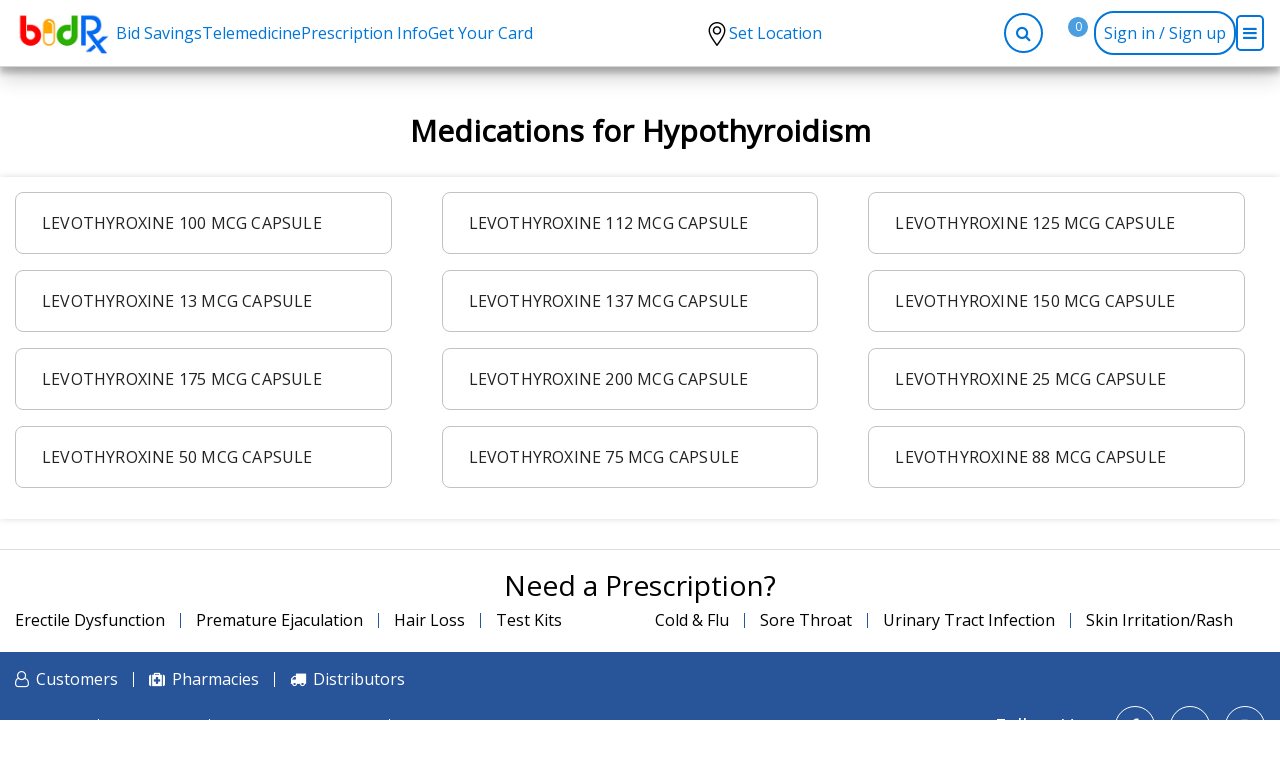

--- FILE ---
content_type: text/html; charset=utf-8
request_url: https://www.bidrx.com/home/ailment_details/?ailment=Hypothyroidism&drugName=LEVOTHYROXINE
body_size: 19173
content:



<!DOCTYPE html>
<html>
<head>
    <meta charset="utf-8">
    <meta http-equiv="X-UA-Compatible" content="IE=edge">
    <meta name="viewport" content="width=device-width, initial-scale=1.0, maximum-scale=1.0, user-scalable=no">


    <meta name="description" content="BidRx  - home - ailment - details - " />


    <meta name="google-site-verification" content="nl8d_qxVHxbn_4fslESy8MKKzoAWJtnm_yHIpdMqDP8" />

    <link rel="shortcut icon" type="image/png" href="/assets/images/fevicon.png" />
    <title>BidRx  - home - ailment - details - </title>

    <link rel="stylesheet" href="/frontassets/css/main.css">
    <link rel="stylesheet" href="/frontassets/plugins/fontawesome/css/font-awesome.min.css">
    <link rel="stylesheet" href="/frontassets/plugins/feather/css/feather.css">
    <link rel="stylesheet" href="/frontassets/plugins/slick/slick.css">
    <link rel="stylesheet" href="/frontassets/css/select2.min.css">
    <link rel="stylesheet" href="/frontassets/css/animate.css">

    <link href="/lib/alertify/alertify.min.css" rel="stylesheet" />
    <link href="/lib/alertify/default.min.css" rel="stylesheet" />
    <link href="/frontassets/css/awesomecomplete.css" rel="stylesheet" />
    <link href="/frontassets/css/custom.css?v=1.0" rel="stylesheet" />
    <link href="/frontassets/css/custom-style.css?v=1.0" rel="stylesheet" />
    <link href="https://fonts.googleapis.com/css?family=Open+Sans&display=swap" rel="stylesheet">

    <link href="/frontassets/css/jquery-ui.css" rel="stylesheet" />
    <script src="/frontassets/js/vendors/jQuery.js"></script>
    
    <style>
        .form-group .field-validation-error {
            font-size: 12px;
            color: red;
        }

        .ajs-content {
            background-color: aliceblue;
        }

        .alertify .ajs-modal {
            max-width: 100% !important;
            max-height: 100% !important;
            display: flex;
            align-items: center;
            margin-bottom: 8%;
        }

        .alertify .ajs-dialog {
            width: 500px !important;
            background: #fff;
        }

        .ajs-dialog {
            background: #fff;
        }

        .ajs-content {
            background: #fff;
            text-align: center;
        }

        .ajs-primary.ajs-buttons {
            text-align: center !important;
        }

        .ajs-button.ajs-ok {
            background-color: #00a65a !important;
            color: #fff !important;
            cursor: pointer;
        }

        .ajs-button.ajs-cancel {
            background-color: #e0e0e0 !important;
            color: #000 !important;
            cursor: pointer;
        }

        .ajs-message.ajs-success.ajs-visible {
            background-color: #2bb14e !important;
        }

        .alertify.ajs-body.ajs-content {
            padding: 16px 5px 16px 5px;
        }

        .gap-2 {
            gap: 20px;
        }

        .btn-border {
            border: 2px solid #0275d8;
            border-radius: 20px;
        }

        .border-bottom-custom {
            border-bottom: 0.5px solid #d6d4d4;
        }

        .bg-white-custom {
            background-color: white !important;
        }

        .text-color-custom {
            color: #0275d8;
        }

        .hero-title {
            text-align: center;
            font-weight: 600;
            font-size: 36px;
        }

        .hero-desc {
            text-align: center;
            font-weight: 500;
            font-size: xx-large;
        }

        .hero-bg-custom {
            background-color: #56acf7;
            margin-top: 56px;
            display: flex;
            flex-direction: column;
            align-items: center;
        }

        .hero-search-div {
            display: inline-flex;
            margin-top: -20px;
            width: 100%;
            justify-content: center;
            gap: 8px;
            max-width: 700px;
        }

        .hero-chips {
            background-color: yellow;
            border-radius: 10px;
            font-weight: 600;
        }

        .hero-search-input {
            outline: none;
            border: 4px solid #0275d8;
            border-radius: 10px;
            padding-top: 10px;
            padding-bottom: 10px;
            padding-right: 20px;
            padding-left: 20px;
            width: 100%;
        }

        .hero-search-btn {
            background-color: #0275d8;
            color: white;
            border-radius: 25px;
            outline: none;
        }

        .b-addCart-box {
            display: block !important;
        }

        .megamenu-hamberger .b-menubar-icon {
            border: 2px solid #0275d8;
            border-radius: 5px;
            padding: 5px;
        }

        .megamenu-body {
            width: 100%;
            height: 0;
            overflow: hidden;
            box-shadow: rgba(0, 0, 0, 0.15) 0px 3px 3px 0px;
        }

            .megamenu-body ul {
                list-style: none;
                padding: 0;
            }

            .megamenu-body li i {
                font-size: 20px;
            }

            .megamenu-body li:hover {
                background-color: #b3d8fd;
                border-radius: 5px;
                transition: cubic-bezier();
            }

        header .b-menu-header {
            box-shadow: rgba(0, 0, 0, 0.19) 0px 10px 20px, rgba(0, 0, 0, 0.23) 0px 6px 6px;
        }

        #cartSelectOption ul {
            max-height: 250px;
            overflow-y: auto;
        }

        #DummySearch:hover {
            cursor: pointer;
        }

        #DummySearch {
            display: flex;
            gap: 5px;
            padding: 6px;
            border: 2px solid #0275d8;
            align-items: center;
            justify-content: start;
            border-radius: 50%;
        }

        #searchicon {
            font-size: 20px;
            padding: 2px;
            color: #0275d8;
        }

        #searchtext {
            margin: 0;
            font-size: 17px;
        }

        #Nav-Search-Container {
            width: 70%;
            justify-content: space-between;
            align-items: center;
        }

        .mainSearch {
            width: 90%;
            height: 40px;
            border: 3px solid #0275d8;
            border-radius: 8px;
            position: relative
        }

        #inputTxt {
            outline: none;
            border: none;
            height: 100%;
            width: 96%;
            font-size: 18px;
        }

        #inputTxt2 {
            outline: none;
            border: none;
            height: 100%;
            width: 96%;
            font-size: 18px;
        }

        #cancel:hover {
            cursor: pointer;
        }

        #cancel {
            background: none;
            border: 1px solid rgb(87, 87, 87);
            border-radius: 21px;
            padding: 6px 20px;
            color: rgb(87, 87, 87);
            font-weight: 500;
        }

        #selectOption {
            position: absolute;
            left: 30px
        }

        .b-sing-uptext:hover {
            cursor: pointer !important;
        }

    </style>
    <script>
        var mockData;
    </script>

    <!-- Start of HubSpot Embed Code -->
    <script type="text/javascript" id="hs-script-loader" async defer src="//js.hs-scripts.com/5449462.js"></script>
    <!-- End of HubSpot Embed Code -->
    <!-- Global site tag (gtag.js) - Google Analytics -->
    <script async src="https://www.googletagmanager.com/gtag/js?id=UA-126980824-1"></script>
    <script>
        window.dataLayer = window.dataLayer || [];
        function gtag() { dataLayer.push(arguments); }
        gtag('js', new Date());

        gtag('config', 'UA-126980824-1');
    </script>


</head>
<body>
    <div id="loader"><div id="loader-div"></div><div class="loader-section section-right"></div></div>

    <header class="b-header b-login-after">
        <div class="b-menu-header bg-white-custom border-bottom-custom" style="">
            <div class="mx-3">
                <nav class="mx-0">
                    <div class="b-logo d-flex align-items-center gap-2">
                        <a class="b-menubar-icon mx-0 d-lg-none" href="javascript:;" style="color: #0275d8">
                            <i class="fa fa-bars"></i>
                        </a>
                        <a class="logo" href="/">

                            <img src="/assets/images/logo1.png" alt="Logo" />

                        </a>
                        <ul class="d-none d-md-flex align-items-center gap-2 list-unstyled mb-0" id="SavingDiv">
                            <li><a class="text-nowarp" href="/home/contents/BidSavings">Bid Savings</a></li>
                            <li><a class="text-nowarp" href="/home/contents/Telemedicine">Telemedicine</a></li>
                            <li><a class="text-nowarp" href="/Home/contents/PrescriptionInfo">Prescription Info</a></li>
                            <li><a class="text-nowarp" href="/Home/contents/DiscountCard">Get Your Card</a></li>
                        </ul>
                    </div>

                    <div class="d-flex justify-content-end align-items-center" id="location" style="gap: 1px; margin-right: 10px;">
                        <span> <img src="/images/location-icon.png" /></span>
                        <span id="locationText"></span>
                        <a href="#" id="setYourLocation" style="">Set Location</a>
                        <a href="#" id="updateLoc" class="mx-2" style="display:none;font-weight:bolder">(Update)</a>
                    </div>



                    <div class="d-none align-items-center justify-content-between" style="border: 2px solid #0275d8;position: relative;padding: 4px;border-radius: 4px;width:60%" id="headerLaptop">
                        <i class="fa fa-search" style="align-self:center;color: #0275d8;"></i>
                        <input type="search" placeholder="Enter a medication" class="headerSearchLaptop" id="headerSearchLaptop" style="outline: none;border: none;height: 100%;width: 96%;font-size: 20px;" />
                        <i class="fa fa-close" id="headerLaptopCancelIcon" style="color: #0275d8;"></i>
                        <div id="selectOption" style='top:40px; width:inherit; position:absolute;left: 20px;'></div>
                    </div>


                    <input type="hidden" value="" id="medicineId" />
                    <input type="hidden" value="" id="hdnDrugURL" />

                    <div class="b-navigation mobileheader-navigation">


                        <i class="fa fa-search" id="headerSearchIcon" style="color: #0275d8;margin-right: 10px;border: 2px solid #0275d8;padding: 10px;border-radius: 100%;"></i>

                        <ul>
                            <li class="d-md-none"><a class="text-nowarp" href="/home/BidSavings">Bid Savings</a></li>
                            <li class="d-md-none"><a class="text-nowarp" href="/home/Telemedicine">Telemedicine</a></li>
                            <li class="d-md-none"><a class="text-nowarp" href="/Home/PrescriptionInfo">Prescription Info</a></li>
                            <li class="d-md-none"><a class="text-nowarp" href="/Home/DiscountCard">Get Your Card</a></li>
                            <div id="shopButton" class="d-md-none" style="width:100%; padding:15px 30px; border-bottom: solid 1px #f5f5f5;">Shop by conditions</div>
                       <div id="shopDiv" class="w-100" style="display:none">
                                <li style="padding:4px; width:100%; padding-left:40px"><a style="padding:4px; " href="/home/ailment_details/?ailment=High Blood Pressure">High Blood Pressure</a></li>
                                <li style="padding:4px; width:100%; padding-left:40px"><a style="padding:4px; " href="/home/ailment_details/?ailment=Depression">Depression</a></li>
                                <li style="padding:4px; width:100%; padding-left:40px"><a style="padding:4px; " href="/home/ailment_details/?ailment=Anxiety">Anxiety</a></li>
                                <li style="padding:4px; width:100%; padding-left:40px"><a style="padding:4px; " href="/home/ailment_details/?ailment=High Cholesterol">High Cholesterol</a></li>
                                <li style="padding:4px; width:100%; padding-left:40px"><a style="padding:4px; " href="/home/ailment_details/?ailment=Hypothyroidism">Hypothyroidism</a></li>
                                <li style="padding:4px; width:100%; padding-left:40px"><a style="padding:4px; " href="/home/ailment_details/?ailment=Diabetes">Diabetes</a></li>
                                <li style="padding:4px; width:100%; padding-left:40px"><a style="padding:4px; " href="/home/ailment_details/?ailment=Allergies">Allergies</a></li>
                                <li style="padding:4px; width:100%; padding-left:40px"><a style="padding:4px; " href="/home/ailment_details/?ailment=Asthma">Asthma</a></li>
                                <li style="padding:4px; width:100%; padding-left:40px"><a style="padding:4px; " href="/home/ailment_details/?ailment=Antibiotics">Antibiotics</a></li>
                                <li style="padding:4px; width:100%; padding-left:40px"><a style="padding:4px; " href="/home/ailment_details/?ailment=Acid Reflux">Acid Reflux</a></li>
                                <li style="padding:4px; width:100%; padding-left:40px"><a style="padding:4px; " href="/home/ailment_details/?ailment=Viral Infection">Viral Infection</a></li>
                                <li style="padding:4px; width:100%; padding-left:40px"><a style="padding:4px; " href="/home/ailment_details/?ailment=Other Conditions">Other Conditions</a></li>
                            
                    </div>

                    <div id="prescriptionButton" class="d-md-none" style="width:100%; padding:15px 30px; border-bottom: solid 1px #f5f5f5;">Need a Prescription?</div>
                    <div id="prescriptionDiv" style="display:none">
                        <li style="padding:4px; width:100%; padding-left:40px"><a target="_blank" style="padding:4px;" href="https://www.edrugstore.com/erectile-dysfunction/">Erectile Dysfunction</a></li>
                        <li style="padding:4px; width:100%; padding-left:40px"><a target="_blank" style="padding:4px;" href="https://www.edrugstore.com/premature-ejaculation/">Premature Ejaculation</a></li>
                        <li style="padding:4px; width:100%; padding-left:40px"><a target="_blank" style="padding:4px;" href="https://www.edrugstore.com/male-enhancement/">Male Enhancement</a></li>
                        <li style="padding:4px; width:100%; padding-left:40px"><a target="_blank" style="padding:4px;" href="https://www.edrugstore.com/hair-loss/">Hair Loss</a></li>
                        <li style="padding:4px; width:100%; padding-left:40px"><a target="_blank" style="padding:4px;" href="https://www.edrugstore.com/weight-loss/">Weight Loss</a></li>
                        <li style="padding:4px; width:100%; padding-left:40px"><a target="_blank" style="padding:4px;" href="https://www.edrugstore.com/sexual-health/">Sexual Health</a></li>                       

                    </div>
                    
                    <div id="healthButton" class="d-md-none" style="width:100%; padding:15px 30px; border-bottom: solid 1px #f5f5f5;">Urgent Care</div>
                    <div id="healthDiv" style="display:none">
                        <li style="padding:4px;  width:100%; padding-left:40px"><a style="padding:4px;" target="_blank" href="https://www.ourdoctor.com/#tabColdFlu">Covid-19 Treatments</a></li>
                        <li style="padding:4px;  width:100%; padding-left:40px"><a style="padding:4px;" target="_blank" href="https://www.ourdoctor.com/#tabColdFlu">Fever</a></li>
                        <li style="padding:4px;  width:100%; padding-left:40px"><a style="padding:4px;" target="_blank" href="https://www.ourdoctor.com/#tabColdFlu">Seasonal flu</a></li>
                        <li style="padding:4px;  width:100%; padding-left:40px"><a style="padding:4px;" target="_blank" href="https://www.ourdoctor.com/#tabColdFlu">Cold & Cough</a></li>
                        <li style="padding:4px;  width:100%; padding-left:40px"><a style="padding:4px;" target="_blank" href="https://www.ourdoctor.com/#tabColdFlu">UTI</a></li>
                        <li style="padding:4px;  width:100%; padding-left:40px"><a style="padding:4px;" target="_blank" href="https://www.ourdoctor.com/#tabColdFlu">Allergy</a></li>
                        <li style="padding:4px;  width:100%; padding-left:40px"><a style="padding:4px;" target="_blank" href="https://www.ourdoctor.com/#tabColdFlu">Migraine</a></li>
                    </div>
                    
                    <div id="servicesButton" class="d-md-none" style="width:100%; padding:15px 30px; border-bottom: solid 1px #f5f5f5;">Sign-up</div>
                    <div id="servicesDiv" style="display:none">
                        <li style="padding:4px; width:100%; padding-left:40px"><a style="padding:4px;" href="https://www.bidrx.com/home/Contents/customers">Customer</a></li>
                        <li style="padding:4px; width:100%; padding-left:40px"><a style="padding:4px;" href="https://www.bidrx.com/home/Contents/pharmacies">Pharmacy</a></li>
                        <li style="padding:4px; width:100%; padding-left:40px"><a style="padding:4px;" href="https://www.bidrx.com/home/Contents/distributors">Distributor</a></li>
                    </div>


                    <div id="companyButton" class="d-md-none" style="width:100%; padding:15px 30px; border-bottom: solid 1px #f5f5f5;">Company</div>
                    <div id="companyDiv" style="display:none">
                        <li style="padding:4px;  width:100%; padding-left:40px"><a style="padding:4px;" href="/home/Contents/aboutus/">About BidRx</a></li>
                        <li class="p-1 mt-1"><a href="home/Contents/contactus/">Contact Us</a></li>
                        <li class="p-1 mt-1"><a href="home/Contents/terms&conditions/">Terms & Conditions</a></li>
                        <li class="p-1 mt-1"><a href="home/Contents/privacy_policy/">Privacy Policy</a></li>
                    </div>

                    <div id="socialButton" class="d-md-none" style="width:100%; padding:15px 30px; border-bottom: solid 1px #f5f5f5;">Social</div>
                    <div id="socialDiv" style="display:none">
                        <li style="padding:4px;  width:100%; padding-left:40px"><a style="padding:4px;" target="_blank" href="https://www.facebook.com/GoBidRx/">Facebook</a></li>
                        <li class="p-1 mt-1"><a style="padding:4px;" target="_blank" href="https://x.com/gobidrx">Twitter</a></li>
                        <li class="p-1 mt-1"><a style="padding:4px;" target="_blank" href="https://www.instagram.com/gobidrx/">Instagram</a></li>
                        <li class="p-1 mt-1"><a style="padding:4px;" target="_blank" href="https://www.bidrx.com/blog/">Blog</a></li>
                    </div>

                    </ul>
                        
<div id="cartcount">
    <div class="b-cart">



            <a href="/home/bidcartdetails">
                <img src="/frontassets/images/shopping-bag.svg" alt="Shopping Bags" />
                    <span class="b-cart-count">0</span>

            </a>
        <div class="b-addCart-box">
                <h4>Empty Cart</h4>
        </div>
    </div>
</div>


                    <div class="d-flex gap-2 align-items-center mx-2 mx-md-0">
                            <a class="p-2 btn-border d-none d-lg-block" data-toggle="modal" data-target="#b-login-modal" id="openlogin" data-dismiss="modal" style="cursor:pointer">
                                <span class="b-icon-circle" style="display:none;">
                                    <img src="/frontassets/images/user.svg" alt="Shopping Bags" />
                                </span>
                                <span class="b-sing-uptext text-color-custom" onclick="loginModalToggle()"> Sign in / Sign up</span>
                            </a>
                        <div class="megamenu-hamberger d-none d-lg-block">
                            <a class="b-menubar-icon mx-0" href="javascript:;" style="color: #0275d8">
                                <i class="fa fa-bars"></i>
                            </a>

                        </div>
                    </div>
            </div>
            </nav>



            <div class="d-none d-md-none align-items-center justify-content-between" style="border: 2px solid #0275d8;position: relative;padding: 4px;border-radius: 4px;" id="headerMobile">
                <i class="fa fa-search" style="align-self:center;color: #0275d8;"></i>
                <input type="search" placeholder="Enter a medication" class="headerSearchMobile" id="headerSearchMobile" style="outline: none;border: none;height: 100%;width: 96%;font-size: 18px;" />
                <i class="fa fa-close" id="headerMobileCancelIcon" style="color: #0275d8;"></i>
                <div id="selectOptionNew" style='top:40px; width:inherit; position:absolute;left: 20px;'></div>
            </div>

            <div class="megamenu-body" style="box-shadow:none">
                <div class="container mt-4">
                    <div class="d-flex flex-wrap justify-content-between" style="gap:20px">
                        <div class="">
                            <h1 class="h5 text-danger" style="font-weight:bolder"><i class="fa fa-shopping-basket mx-1"></i>Shop by conditions</h1>
                            <ul>
                                
                                    <li class="p-1 mt-1"><a href="/home/ailment_details/?ailment=High Blood Pressure">High Blood Pressure</a></li>
                                    <li class="p-1 mt-1"><a href="/home/ailment_details/?ailment=Depression">Depression</a></li>
                                    <li class="p-1 mt-1"><a href="/home/ailment_details/?ailment=Anxiety">Anxiety</a></li>
                                    <li class="p-1 mt-1"><a href="/home/ailment_details/?ailment=High Cholesterol">High Cholesterol</a></li>
                                    <li class="p-1 mt-1"><a href="/home/ailment_details/?ailment=Hypothyroidism">Hypothyroidism</a></li>
                                    <li class="p-1 mt-1"><a href="/home/ailment_details/?ailment=Diabetes">Diabetes</a></li>
                                    <li class="p-1 mt-1"><a href="/home/ailment_details/?ailment=Allergies">Allergies</a></li>
                                    <li class="p-1 mt-1"><a href="/home/ailment_details/?ailment=Asthma">Asthma</a></li>
                                    <li class="p-1 mt-1"><a href="/home/ailment_details/?ailment=Antibiotics">Antibiotics</a></li>
                                    <li class="p-1 mt-1"><a href="/home/ailment_details/?ailment=Acid Reflux">Acid Reflux</a></li>
                                    <li class="p-1 mt-1"><a href="/home/ailment_details/?ailment=Viral Infection">Viral Infection</a></li>
                                    <li class="p-1 mt-1"><a href="/home/ailment_details/?ailment=Other Conditions">Other Conditions</a></li>
                              
                            </ul>
                        </div>
                         <div class="">
                            <h1 class="h5 text-danger" style="font-weight:bolder"><i class="fa fa-medkit mx-1"></i>Need a Prescription?</h1>
                            <ul>
                                <li class="p-1 mt-1"><a target="_blank" href="https://www.edrugstore.com/erectile-dysfunction/">Erectile Dysfunction</a></li>
                                <li class="p-1 mt-1"><a target="_blank" href="https://www.edrugstore.com/premature-ejaculation/">Premature Ejaculation</a></li>
                                <li class="p-1 mt-1"><a target="_blank" href="https://www.edrugstore.com/male-enhancement/">Male Enhancement</a></li>
                                <li class="p-1 mt-1"><a target="_blank" href="https://www.edrugstore.com/hair-loss/">Hair Loss</a></li>
                                <li class="p-1 mt-1"><a target="_blank" href="https://www.edrugstore.com/weight-loss/">Weight Loss</a></li>
                                <li class="p-1 mt-1"><a target="_blank" href="https://www.edrugstore.com/sexual-health/">STDs</a></li>
                            </ul>
                        </div>

                        <div class="">
                            <h1 class="h5 text-warning" style="font-weight:bolder"><i class="fa fa-plus-circle mx-1"></i>Urgent Care</h1>
                            <ul>
                                <li class="p-1 mt-1"><a target="_blank" href="https://www.ourdoctor.com/#tabColdFlu">Covid-19 Treatments</a></li>
                                <li class="p-1 mt-1"><a target="_blank" href="https://www.ourdoctor.com/#tabColdFlu">Fever</a></li>
                                <li class="p-1 mt-1"><a target="_blank" href="https://www.ourdoctor.com/#tabColdFlu">Seasonal flu</a></li>
                                <li class="p-1 mt-1"><a target="_blank" href="https://www.ourdoctor.com/#tabColdFlu">Cold & Cough</a></li>
                                <li class="p-1 mt-1"><a target="_blank" href="https://www.ourdoctor.com/#tabColdFlu">UTI</a></li>
                                <li class="p-1 mt-1"><a target="_blank" href="https://www.ourdoctor.com/#tabColdFlu">Allergy</a></li>
                                <li class="p-1 mt-1"><a target="_blank" href="https://www.ourdoctor.com/#tabColdFlu">Migraine</a></li>

                            </ul>
                        </div>

                        <div class="">
                            <h1 class="h5 text-warning" style="font-weight:bolder"><i class="fa fa-comment mx-1"></i>Sign-up</h1>
                            <ul>
                                <li class="p-1 mt-1"><a href="https://www.bidrx.com/home/Contents/customers">Customer</a></li>
                                <li class="p-1 mt-1"><a href="https://www.bidrx.com/home/Contents/pharmacies">Pharmacy</a></li>
                                <li class="p-1 mt-1"><a href="https://www.bidrx.com/home/Contents/distributors">Distributor</a></li>
                            </ul>
                        </div>

                        <div class="">
                            <h1 class="h5 text-success" style="font-weight:bolder"><i class="fa fa-building mx-1"></i>Company</h1>
                            <ul>
                                <li class="p-1 mt-1"><a href="home/Contents/aboutus/">About BidRx</a></li>
                                <li class="p-1 mt-1"><a href="home/Contents/contactus/">Contact Us</a></li>
                                <li class="p-1 mt-1"><a href="home/Contents/terms&conditions/">Terms & Conditions</a></li>
                                <li class="p-1 mt-1"><a href="home/Contents/privacy_policy/">Privacy Policy</a></li>
                            </ul>
                        </div>

                        <div class="">
                            <h1 class="h5 text-warning" style="font-weight:bolder"><i class="fa fa-comment mx-1"></i>Social</h1>
                            <ul>
                                <li style="p-1 mt-1"><a style="padding:4px;" target="_blank" href="https://www.facebook.com/GoBidRx/">Facebook</a></li>
                                <li class="p-1 mt-1"><a style="padding:4px;" target="_blank" href="https://x.com/gobidrx">Twitter</a></li>
                                <li class="p-1 mt-1"><a style="padding:4px;" target="_blank" href="https://www.instagram.com/gobidrx/">Instagram</a></li>
                                <li class="p-1 mt-1"><a style="padding:4px;" target="_blank" href="https://www.bidrx.com/blog/">Blog</a></li>
                            </ul>
                        </div>
                        
                    </div>
                </div>
            </div>
        </div>

        </div>
    </header>
    <main>
        <div>
            

<section class="b-partner-wrapper mt-4">
    <div class="b-heading">
                <h2>Medications for Hypothyroidism</h2>

    </div>
    <div class="paginationWrapper center-block">

            <div class="content">
                <div class="container">
                    <div class="row">

                            <div class="col-lg-4 col-md-4 col-sm-6">

                                <div class="productContainer">
                                    <a class="productLink" href="/home/medicine_details/levothyroxine-100-mcg-capsule">
                                        <img alt="" />
                                        <span class="productName">LEVOTHYROXINE 100 MCG CAPSULE</span>
                                    </a>
                                </div>

                            </div>
                            <div class="col-lg-4 col-md-4 col-sm-6">

                                <div class="productContainer">
                                    <a class="productLink" href="/home/medicine_details/levothyroxine-112-mcg-capsule">
                                        <img alt="" />
                                        <span class="productName">LEVOTHYROXINE 112 MCG CAPSULE</span>
                                    </a>
                                </div>

                            </div>
                            <div class="col-lg-4 col-md-4 col-sm-6">

                                <div class="productContainer">
                                    <a class="productLink" href="/home/medicine_details/levothyroxine-125-mcg-capsule">
                                        <img alt="" />
                                        <span class="productName">LEVOTHYROXINE 125 MCG CAPSULE</span>
                                    </a>
                                </div>

                            </div>
                            <div class="col-lg-4 col-md-4 col-sm-6">

                                <div class="productContainer">
                                    <a class="productLink" href="/home/medicine_details/levothyroxine-13-mcg-capsule">
                                        <img alt="" />
                                        <span class="productName">LEVOTHYROXINE 13 MCG CAPSULE</span>
                                    </a>
                                </div>

                            </div>
                            <div class="col-lg-4 col-md-4 col-sm-6">

                                <div class="productContainer">
                                    <a class="productLink" href="/home/medicine_details/levothyroxine-137-mcg-capsule">
                                        <img alt="" />
                                        <span class="productName">LEVOTHYROXINE 137 MCG CAPSULE</span>
                                    </a>
                                </div>

                            </div>
                            <div class="col-lg-4 col-md-4 col-sm-6">

                                <div class="productContainer">
                                    <a class="productLink" href="/home/medicine_details/levothyroxine-150-mcg-capsule">
                                        <img alt="" />
                                        <span class="productName">LEVOTHYROXINE 150 MCG CAPSULE</span>
                                    </a>
                                </div>

                            </div>
                            <div class="col-lg-4 col-md-4 col-sm-6">

                                <div class="productContainer">
                                    <a class="productLink" href="/home/medicine_details/levothyroxine-175-mcg-capsule">
                                        <img alt="" />
                                        <span class="productName">LEVOTHYROXINE 175 MCG CAPSULE</span>
                                    </a>
                                </div>

                            </div>
                            <div class="col-lg-4 col-md-4 col-sm-6">

                                <div class="productContainer">
                                    <a class="productLink" href="/home/medicine_details/levothyroxine-200-mcg-capsule">
                                        <img alt="" />
                                        <span class="productName">LEVOTHYROXINE 200 MCG CAPSULE</span>
                                    </a>
                                </div>

                            </div>
                            <div class="col-lg-4 col-md-4 col-sm-6">

                                <div class="productContainer">
                                    <a class="productLink" href="/home/medicine_details/levothyroxine-25-mcg-capsule">
                                        <img alt="" />
                                        <span class="productName">LEVOTHYROXINE 25 MCG CAPSULE</span>
                                    </a>
                                </div>

                            </div>
                            <div class="col-lg-4 col-md-4 col-sm-6">

                                <div class="productContainer">
                                    <a class="productLink" href="/home/medicine_details/levothyroxine-50-mcg-capsule">
                                        <img alt="" />
                                        <span class="productName">LEVOTHYROXINE 50 MCG CAPSULE</span>
                                    </a>
                                </div>

                            </div>
                            <div class="col-lg-4 col-md-4 col-sm-6">

                                <div class="productContainer">
                                    <a class="productLink" href="/home/medicine_details/levothyroxine-75-mcg-capsule">
                                        <img alt="" />
                                        <span class="productName">LEVOTHYROXINE 75 MCG CAPSULE</span>
                                    </a>
                                </div>

                            </div>
                            <div class="col-lg-4 col-md-4 col-sm-6">

                                <div class="productContainer">
                                    <a class="productLink" href="/home/medicine_details/levothyroxine-88-mcg-capsule">
                                        <img alt="" />
                                        <span class="productName">LEVOTHYROXINE 88 MCG CAPSULE</span>
                                    </a>
                                </div>

                            </div>
                    </div>
                </div>

            </div>

    </div>
</section>


        </div>
    </main>
    <footer class="footer">
        <div class="sub-footer">
            <div class="container">
                <div class="row text-center">
                    <div class="col-md-12"><h3>Need a Prescription?</h3></div>
                </div>
                <div class="row">
                    <div class="col-md-6">
                        <ul class="b-footer-link">
                            <li><a href="https://www.edrugstore.com/erectile-dysfunction/">Erectile Dysfunction</a></li>
                            <li class="b-divider"></li>
                            <li><a href="https://www.edrugstore.com/premature-ejaculation/">Premature Ejaculation</a></li>
                            <li class="b-divider"></li>
                            <li><a href="https://www.edrugstore.com/hair-loss/">Hair Loss</a></li>
                            <li class="b-divider"></li>
                            <li><a href="https://www.edrugstore.com/test kits/">Test Kits</a></li>
                        </ul>
                    </div>
                    <div class="col-md-6">
                        <ul class="b-footer-link">
                            <li><a href="https://www.ourdoctor.com/">Cold & Flu</a></li>
                            <li class="b-divider"></li>
                            <li><a href="https://www.ourdoctor.com/">Sore Throat</a></li>
                            <li class="b-divider"></li>
                            <li><a href="https://www.ourdoctor.com/">Urinary Tract Infection</a></li>
                            <li class="b-divider"></li>
                            <li><a href="https://www.ourdoctor.com/">Skin Irritation/Rash</a></li>
                        </ul>
                    </div>
                </div>
            </div>
        </div>
        <div class="container">
            <div class="row mb-15">
                <div class="col-md-12">
                    <ul class="b-footer-link">
                        <li><div class="b-icon"><i class="fa fa-user-o"></i></div><a href="/home/Contents/customers">Customers</a></li>
                        <li class="b-divider"></li>
                        <li><div class="b-icon"><i class="fa fa-medkit"></i></div><a href="/home/Contents/pharmacies">Pharmacies</a></li>
                        <li class="b-divider"></li>
                        <li><div class="b-icon"><i class="fa fa-truck"></i></div><a href="/home/Contents/distributors">Distributors</a></li>
                    </ul>
                </div>
            </div>

            <div class="row align-items-center">
                <div class="col-md-7">
                    <ul class="b-footer-link">
                        <li><a href="/home/Contents/aboutus">About us</a></li>
                        <li class="b-divider"></li>
                        <li><a href="/home/Contents/contactus">Contact us</a></li>
                        <li class="b-divider"></li>
                        <li><a href="/home/Contents/term&conditions">Terms & Conditions</a></li>
                        <li class="b-divider"></li>
                        <li><a href="/home/Contents/privacy_policy">Privacy Policy</a></li>
                    </ul>
                </div>
                <div class="col-md-5">
                    <div class="b-footer-social">
                        <h2>Follow Us</h2>
                        <a href="#"><i class="fa fa-facebook"></i></a>
                        <a href="#"><i class="fa fa-twitter"></i></a>
                        <a href="#"><i class="fa fa-instagram"></i></a>
                    </div>
                </div>
                <div class="col-md-12">
                    <div class="b-footer-copyright">
                        Copyright © 2026  BidRx - Copyright Reserved. All rights reserved.
                    </div>
                </div>
            </div>
        </div>
    </footer>

    <div id="b-login-modal" class="modal fade custom-modal" role="dialog">
        
<div class="modal-dialog modal-dialog-centered">
    <div class="modal-content">
        <button type="button" class="close custom-close" data-dismiss="modal"></button>
        <div class="modal-body body-content">
            <div class="clearfix">
                <div class="col-md-12 pd-0 mb-login-height">
                    <div class="row align-items-center">
                        <div class="col-md-6 pd-0 signup-left-img-height hidden-xs">
                            <div>
                                <img width="100%" class="img-responsive signup-left-img" src="/frontassets/images/login-banner.png" alt="img-left" id="signupleft-tab1">
                                <div class=" loginleft-text">
                                    <h2>Welcome to RxBid!</h2>
                                    <p>
                                        Lorem Ipsum is simply dummy text of the printing and typesetting industry. Lorem
                                        Ipsum has been specimen book.Lorem Ipsum is simply dummy text of the printing and
                                        typesetting industry. Lorem Ipsum has been specimen book.
                                    </p>
                                </div>
                            </div>
                        </div>
                        <div class="col-md-6">
                            <div class="form-sec">
                                <h3 class="login-heading font24">Login!</h3>
<form action="/" class="form" id="loginpage" method="post">                                <div id="notification" class="alert alert-danger" role="alert" style="display:none;">
                                    <button type="button" class="close" data-dismiss="alert" aria-label="Close">
                                        <span aria-hidden="true">&times;</span>
                                    </button>
                                    <h4>Failed!</h4>
                                    <p id="message"></p>
                                </div>
<input data-val="true" data-val-required="The IsFromCart field is required." id="IsFromCart" name="IsFromCart" type="hidden" value="False" />                                    <div class="form-group">
                                        <input class="form-input form-cs" data-val="true" data-val-regex="Invalid email" data-val-regex-pattern="^[a-zA-Z0-9._&#x2B;]&#x2B;@[a-zA-Z0-9]&#x2B;\.[a-zA-Z]{2,4}$" data-val-required="*Required" id="Email" name="Email" placeholder="Email" type="text" value="" />
                                        <span class="field-validation-valid" data-valmsg-for="Email" data-valmsg-replace="true"></span>
                                    </div>
                                    <div class="form-group">
                                        <input class="form-input form-cs" data-val="true" data-val-required="*Required" id="Password" name="Password" placeholder="Password" type="password" value="" />
                                        <span class="field-validation-valid" data-valmsg-for="Password" data-valmsg-replace="true"></span>
                                    </div>
                                    <div class="checkbox signup-terms d-flex justify-content-between">
                                        <label class="custom-control custom-checkbox">
                                            <input class="custom-control-input" data-val="true" data-val-required="The RememberMe field is required." id="RememberMe" name="RememberMe" type="checkbox" value="true" /> 
                                            <span class="custom-control-indicator"></span>
                                            <span class="custom-control-description">Remember me</span>
                                        </label>
                                        <a href="#" data-toggle="modal" data-target="#b-forgot-password-modal" data-action="reset-password"
                                           data-dismiss="modal" class="forgot-password">Forgot Password?</a>
                                    </div>
                                    <div>
                                        <img src="/get-captcha-image" id="img-captcha0" class="px-4 py-2" />
                                        <i class="fa fa-refresh fa-2x mx-auto " aria-hidden="true" id="refreshCapcha0" style="cursor:pointer;"></i>

                                    </div>
                                    <div class="col-md-6">
                                        <div class="form-group">
                                            <input class="form-input form-cs" data-val="true" data-val-required="Please enter valid Captcha" id="CapchaCode" maxlength="20" name="CapchaCode" placeholder="Captcha" type="text" value="" />
                                            <span class="field-validation-valid" data-valmsg-for="CapchaCode" data-valmsg-replace="true"></span>
                                        </div>
                                    </div>
                                    <p class="clearfix">
                                        <a href="javascript:LoadLogin();" type="submit" class="w-100 btn btn btn-primary">Log In</a>
                                    </p>
<input name="__RequestVerificationToken" type="hidden" value="CfDJ8KsrIpY0aHVJqaQYwXSBtgDWF5MASsHrMCEN59QUzJ_sNjdw3MsnT8n3ENawajYYoJC-25ufl-tBd5Dp1QiHuTc_IsqjCz_9NxSCt798X9ezBCpDBH8Nkyy4x42kUm7Pky_lovyZH3RkO0hNPDJ_vL4" /><input name="RememberMe" type="hidden" value="false" /></form>                                <p class="text-center mb40">
                                    Not a member? <a data-toggle="modal"
                                                     data-target="#b-signup-modal" data-dismiss="modal"
                                                     class="text-blue font-medium" href="javascript:void(0);">Register</a>
                                </p>
                            </div>
                        </div>
                    </div>
                </div>
            </div>
        </div>
    </div>
</div>

<script src="/assets/js/jquery.min.js"></script>
<script src="/lib/jquery-validation/dist/jquery.validate.min.js"></script>
<script src="/lib/jquery-validation-unobtrusive/jquery.validate.unobtrusive.min.js"></script>
<script>
    $("#refreshCapcha0").on('click', function (e) {
        var date = new Date();
        $("#img-captcha0").attr("src", "/get-captcha-image?" + date.getTime());
    });
</script>

    </div>

    <div id="b-forgot-password-modal" class="modal fade custom-modal" role="dialog">
        <div class="modal-dialog modal-dialog-centered">
    <div class="modal-content">
        <button type="button" class="close custom-close" data-dismiss="modal"></button>
        <div class="modal-body body-content">
            <div class="clearfix">
                <div class="col-md-12 pd-0 mb-login-height">
                    <div class="row align-items-center">
                        <div class="col-md-6 pd-0 signup-left-img-height hidden-xs">
                            <div>
                                <img width="100%" class="img-responsive signup-left-img" src="/frontassets/images/login-banner.png" alt="img-left" id="signupleft-tab1">
                                <div class=" loginleft-text">
                                    <h2>Welcome to BidRx!</h2>
                                    <p>
                                        Lorem Ipsum is simply dummy text of the printing and typesetting industry. Lorem
                                        Ipsum has been specimen book.Lorem Ipsum is simply dummy text of the printing and
                                        typesetting industry. Lorem Ipsum has been specimen book.
                                    </p>
                                </div>
                            </div>
                        </div>
                        <div class="col-md-6">
                            <div class="form-sec">
                                <h3 class="login-heading font24">Reset Password</h3>
<form action="/" class="form" id="forgotpasswordpage" method="post">                                    <div id="error-notification" class="alert alert-danger" role="alert" style="display:none;">
                                        <button type="button" class="close" data-dismiss="alert" aria-label="Close">
                                            <span aria-hidden="true">&times;</span>
                                        </button>
                                        <h4>Failed!</h4>
                                        <p id="message"></p>
                                    </div>
                                    <div id="success-notification" class="alert alert-success" role="alert" style="display:none;">
                                        <button type="button" class="close" data-dismiss="alert" aria-label="Close">
                                            <span aria-hidden="true">&times;</span>
                                        </button>
                                        <h4> Congratulations!!</h4><br />
                                        <p id="message"></p>
                                    </div>
                                    <div id="dv-reset-password">
                                        <div>
                                            <p>
                                                Please enter your registered email address and we would send you a link to reset your password.
                                            </p>
                                        </div>
                                        <div class="form-group">
                                            <input class="form-input form-cs" data-val="true" data-val-email="Invalid Email Address" data-val-required="Required" id="Email" name="Email" placeholder="Email" type="email" value="" />
                                            <span class="field-validation-valid" data-valmsg-for="Email" data-valmsg-replace="true"></span>
                                        </div>
                                        <p class="clearfix">
                                            <a href="javascript:ForgotPassword();" type="submit" class="w-100 btn btn btn-primary">Send</a>
                                        </p>
                                    </div>
<input name="__RequestVerificationToken" type="hidden" value="CfDJ8KsrIpY0aHVJqaQYwXSBtgDWF5MASsHrMCEN59QUzJ_sNjdw3MsnT8n3ENawajYYoJC-25ufl-tBd5Dp1QiHuTc_IsqjCz_9NxSCt798X9ezBCpDBH8Nkyy4x42kUm7Pky_lovyZH3RkO0hNPDJ_vL4" /></form>                                <p class="text-center mb40">
                                    <a data-toggle="modal" data-target="#b-login-modal"
                                       data-dismiss="modal" href="javascript:void(0);">Back to Login</a>
                                </p>
                            </div>
                        </div>
                    </div>
                </div>
            </div>
        </div>
    </div>
</div>

    </div>

    <div id="b-signup-modal" class="modal fade custom-modal" role="dialog">
        <div class="modal-dialog modal-dialog-centered">
            <div class="modal-content">
                <button type="button" class="close custom-close" data-dismiss="modal"></button>
                <div class="modal-body body-content">
                    <div class="clearfix">
                        <div class="col-md-12 pd-0 mb-login-height">
                            <div class="row">
                                <div class="col-md-12">
                                    <div class="form-sec">
                                        <h3 class="login-heading font24">Signup Now!</h3>
                                        <p class="b-sub-heading">Let us know who you are, to serve you better</p>
                                        <div class="b-regiser-link">
                                            <div class="b-lnk">

                                                <span><img src="/frontassets/images/customer.svg" alt=""></span>
                                                <a href="/customer/register" class="btn btn-secondary">Register as customer</a>
                                            </div>
                                            <div class="b-lnk">
                                                <span><img src="/frontassets/images/pharmacist.svg" alt=""></span>
                                                <a href="/pharmacy/register" class="btn btn-secondary">Register as Pharmacist</a>
                                            </div>
                                            <div class="b-lnk">
                                                <span><img src="/frontassets/images/distribution.svg" alt=""></span>
                                                <a href="/distributor/register" class="btn btn-secondary">
                                                    Register as Distributor
                                                </a>
                                            </div>
                                        </div>
                                        <p class="text-center mb40">Already have an account? <a data-toggle="modal" data-target="#b-login-modal" data-dismiss="modal" href="javascript:void(0);">Login</a></p>
                                    </div>
                                </div>
                            </div>
                        </div>
                    </div>
                </div>
            </div>
        </div>
    </div>

    <script src="/frontassets/js/jquery.awesomecomplete.js"></script>
    <script src="/frontassets/js/vendors/popper.min.js"></script>
    <script src="/frontassets/js/bootstrap/bootstrap.js"></script>
    <script src="/frontassets/js/bootstrap-datepicker.min.js"></script>
    <script src="/frontassets/plugins/slick/slick.js"></script>
    <script src="/frontassets/plugins/wow/wow.js"></script>
    <script src="/frontassets/js/select2.full.min.js"></script>
    <script src="/lib/alertify/alertify.min.js"></script>
    <script src="/frontassets/js/custom.js"></script>
    <script src="/lib/jquery-validation/dist/jquery.validate.min.js"></script>
    <script src="/lib/jquery-validation-unobtrusive/jquery.validate.unobtrusive.min.js"></script>
    <script src="/assets/js/jquery.unobtrusive-ajax.min.js"></script>
    <script src="/frontassets/js/Chart.js"></script>
    <script src="/frontassets/js/Jquery-cookies.js"></script>

    <script src="/frontassets/js/jquery-1.10.2-ui.js"></script>


    
    <script>
       
        var _pathname = window.location.pathname.replace('/', '');
        if (_pathname == "pharmacy/myaccount") {
            $(".mobile-links-b").addClass("mobile-links-myprofile");
        }
        else if (_pathname == "distributor/myaccount") {
            $(".mobile-links-b").addClass("mobile-links-myprofile");
        }
        else if (_pathname == "customer/myaccount") {
            $(".mobile-links-b").addClass("mobile-links-myprofile");
        }
        else {
            $(".mobile-links-b").removeClass("mobile-links-myprofile");
        }
      
       

        function loginModalToggle() {
            $('#b-login-modal').modal('toggle');
        };

        $(function () {

            $("#headerSearchIcon").on('click', function () {
                $(this).hide();

                var width = $(window).width();
                if (width > 768) {
                    $("#SavingDiv").removeClass('d-md-flex');
                    $('#headerLaptop').addClass('d-md-flex')
                    //$('#headerLaptop').removeClass('d-none')
                } else {
                    $('#headerMobile').addClass('d-flex')
                    $('#headerMobile').removeClass('d-none')
                }


            })

            $('#headerLaptopCancelIcon').on('click', function () {
                $("#SavingDiv").addClass('d-md-flex');
                $('#headerLaptop').removeClass('d-md-flex')
                //$('#headerLaptop').addClass('d-none')
                $('#headerSearchIcon').show();
            })

            $('#headerMobileCancelIcon').on('click', function () {
                $('#headerMobile').removeClass('d-flex')
                $('#headerMobile').addClass('d-none')
                $('#headerSearchIcon').show();
            })

            $(".headerSearchMobile").autocomplete({
                source: function (request, response) {
                    $.ajax({
                        url: "/home/getmedicinesbylimit",
                        dataType: "json",
                        type: 'post',
                        data: {
                            name: request.term,
                            limit: 100
                        },
                        success: function (data) {
                            response($.map(data, function (item) {
                                return {
                                    label: item.text, // Set the display lebel for the searched list of company names which we're getting from server side coding.
                                    value: item.value // Set the raw value of each shown items.
                                }
                            }));
                        }
                    });
                },
                minLength: 3,
                appendTo: "#selectOptionNew",
                focus: function (event, ui) {
                    event.preventDefault();
                    $(this).val(ui.item.label);
                },

                select: function (event, ui) {
                    //$('#medicineId').val(ui.item.value);
                    //$('#hdnDrugURL').val(ui.item.value);
                    event.preventDefault();
                    //window.location.href = "/home/medicine_details/?medicine=" + ui.item.value;
                    window.location.href = "/home/medicine_details/" + ui.item.value;


                }
            });
            $(".headerSearchLaptop").autocomplete({
                source: function (request, response) {
                    $.ajax({
                        url: "/home/getmedicinesbylimit",
                        dataType: "json",
                        type: 'post',
                        data: {
                            name: request.term,
                            limit: 100
                        },
                        success: function (data) {
                            response($.map(data, function (item) {
                                return {
                                    label: item.text, // Set the display lebel for the searched list of company names which we're getting from server side coding.
                                    value: item.value // Set the raw value of each shown items.
                                }
                            }));
                        }
                    });
                },
                minLength: 3,
                appendTo: "#selectOption",
                focus: function (event, ui) {
                    event.preventDefault();
                    $(this).val(ui.item.label);
                },

                select: function (event, ui) {
                    //$('#medicineId').val(ui.item.value);
                    //$('#hdnDrugURL').val(ui.item.value);
                    event.preventDefault();
                    //window.location.href = "/home/medicine_details/?medicine=" + ui.item.value;
                    window.location.href = "/home/medicine_details/" + ui.item.value;


                }
            });
            $(".searchHome").autocomplete({

                source: function (request, response) {
                    console.log("asnasnans")
                    $.ajax({
                        url: "/home/getmedicinesbylimit",
                        dataType: "json",
                        type: 'post',
                        data: {
                            name: request.term,
                            limit: 100
                        },
                        success: function (data) {
                            $('#inputTxt').text('');
                            response($.map(data, function (item) {
                                return {
                                    label: item.text, // Set the display lebel for the searched list of company names which we're getting from server side coding.
                                    value: item.value // Set the raw value of each shown items.
                                }
                            }));
                        }
                    });
                },
                minLength: 3,
                appendTo: "#selectOptionHome",
                focus: function (event, ui) {
                    event.preventDefault();
                    $(this).val(ui.item.label);
                },

                select: function (event, ui) {
                    //$('#medicineId').val(ui.item.value);
                    $('#hdnDrugURL').val(ui.item.value);
                    event.preventDefault();
                    //window.location.href = "/home/medicine_details/?medicine=" + ui.item.value;
                    window.location.href = "/home/medicine_details/" + ui.item.value;


                }
            });
            $("#DummySearch").on('click', function () {
                $("#SavingDiv").removeClass('d-md-flex');
                $(this).hide();
                $('#inputTxt').text('');
                var width = $(window).width();
                if (width > 768) {
                    $('#Nav-Search-Container').css('display', 'flex');
                } else {
                    $('#Nav-Search-Container2').css('display', 'flex');
                }


            });
           
            $(document).on("click", "#menuButton",function(){
                $('#bdropdownMenuButton').dropdown('toggle');
            })
            $('#cancelicon').on('click', function () {
                $('#inputTxt').text('');
                $("#SavingDiv").addClass('d-md-flex');
                $('#Nav-Search-Container2').css('display', 'none');
                $("#DummySearch").show();
                console.log('search cancel');
            })

            $('#cancel').on('click', function () {
                $("#SavingDiv").addClass('d-md-flex');
                $("#DummySearch").show();
                $('#inputTxt').text('');
                //$('#inputTxt2').text('');
                console.log('search cancel');
                //$('#Nav-Search-Container').css('display', 'none');
                //$('#Nav-Search-Div').css('width', '0%');
                //$('#Nav-Search-Container2').css('display', 'flex');
                var width = $(window).width();
                if (width > 768) {
                    $('#Nav-Search-Container').css('display', 'none');
                } else {
                    $('#Nav-Search-Container2').css('display', 'none');
                }
            })
            $(".search").autocomplete({
                source: function (request, response) {
                    $.ajax({
                        url: "/home/getmedicinesbylimit",
                        dataType: "json",
                        type: 'post',
                        data: {
                            name: request.term,
                            limit: 100
                        },
                        success: function (data) {
                            response($.map(data, function (item) {
                                return {
                                    label: item.text, // Set the display lebel for the searched list of company names which we're getting from server side coding.
                                    value: item.value // Set the raw value of each shown items.
                                }
                            }));
                        }
                    });
                },
                minLength: 3,
                focus: function (event, ui) {
                    event.preventDefault();
                    $(this).val(ui.item.label);
                },

                select: function (event, ui) {
                    //$('#medicineId').val(ui.item.value);
                    $('#hdnDrugURL').val(ui.item.value);
                    event.preventDefault();
                    //window.location.href = "/home/medicine_details/?medicine=" + ui.item.value;
                    window.location.href = "/home/medicine_details/" + ui.item.value;


                }
            });

            $(window).click(function () {
                //Hide the menus if visible
                var megamenuheight = $('.megamenu-body').css('height');

                if (megamenuheight !== '0px') {
                    $('.megamenu-body').animate({ height: 0 }, 500);
                }
            });

            $(window).resize(function () {
                $('#headerSearchIcon').show();
            })

            $('.megamenu-hamberger').on('click', function () {
                console.log("on click working");
                var megamenuheight = $('.megamenu-body').css('height');
                if (megamenuheight === '0px') {
                    $('.megamenu-body').animate({ height: ($(window).height() / 100) * 80 }, 500);
                } else {
                    $('.megamenu-body').animate({ height: 0 }, 500);
                }

            });
            $('.btn-search').on('click', function () {
                /*
                var id = $('#medicineId').val();
                if (id != '') {
                    $('#medicineId').val(dataItem['value']);
                    window.location.href = "/home/medicine_details/?medicine=" + id;
                }
                else {
                    alertify.error("Please select medicine.")
                }
                */
                var drugURL = $('#hdnDrugURL').val();
                if (drugURL != '') {
                    $('#hdnDrugURL').val(dataItem['value']);
                    window.location.href = "/home/medicine_details/" + drugURL;
                }
                else {
                    alertify.error("Please select medicine.")
                }

            });

            $('.clear-search').on('click', function () {
                $('.search').val('');
                $('.clear-search').hide();
            });
            $('.search').on('keyup', function () {
                if ($(this).val().length > 0) {
                    $('.clear-search').show();
                }
                else {
                    $('.clear-search').hide();
                }
            });

            $('.b-sing-up').on('click', function () {
                $('#b-login-modal').load('/Auth/Login');
            });

            $(".cart-search").autocomplete({
                source: function (request, response) {
                    $.ajax({
                        url: "/home/getmedicines",
                        dataType: "json",
                        type: 'post',
                        data: {
                            name: request.term
                        },
                        success: function (data) {
                            response($.map(data, function (item) {
                                return {
                                    label: item.text, // Set the display lebel for the searched list of company names which we're getting from server side coding.
                                    value: item.value // Set the raw value of each shown items.
                                }
                            }));
                        }
                    });
                },

                minLength: 1,
                appendTo: "#cartSelectOption",
                focus: function (event, ui) {
                    event.preventDefault();
                    $(this).val(ui.item.label);
                },

                select: function (event, ui) {
                    $('#medicineId').val(ui.item.value);
                    $("#btnCartAddMedicine").attr("data-id", ui.item.value);
                    event.preventDefault();
                    $(this).val(ui.item.label);
                    $('#btnCartAddMedicine').trigger('click');
                }
            });

        });

        function LoadLogin() {
            var isValid = $('#loginpage').valid();
            if (isValid) {
                var model = new Object();
                model.Email = $('#loginpage #Email').val();
                model.Password = $('#loginpage #Password').val();
                model.RememberMe = $('#loginpage #RememberMe').prop("checked");
                model.IsFromCart = $('#loginpage #IsFromCart').val();
                model.CapchaCode = $('#CapchaCode').val();
                $.ajax({
                    type: "POST",
                    url: "/Auth/Login",
                    data: { model: model },
                    datatype: "json",
                    success: function (response) {
                        var date = new Date();
                        $("#img-captcha0").attr("src", "/get-captcha-image?" + date.getTime());
                        if (response.isSuccess && !response.isFromCart) {
                            window.location.href = response.url;
                        }
                        else if (response.isSuccess === false && response.isCapcha === false && response.isFailed === true) {
                            $("#message").text("Invalid Captcha!");
                            $('#loginpage #notification').fadeIn();
                            $("#loginpage").fadeIn();
                            $('#CapchaCode').val('');
                            var date = new Date();
                            $("#img-captcha0").attr("src", "/get-captcha-image?" + date.getTime());
                        }
                        else if (!response.isSuccess && !response.isFailed) {
                            $('#loginpage #notification').fadeIn();
                            $('#loginpage #notification #message').text("Your account is not approved from Admin.");
                        }
                        else if (!response.isSuccess && response.isFailed && response.isCapcha == true) {
                            $('#loginpage #notification').fadeIn();
                            $('#loginpage #notification #message').text("Invalid email or password.");
                        }
                        else if (response.isSuccess && response.isFromCart) {
                            window.location.href = '/home/checkout';
                        }
                    },
                    failure: function (response) {

                    },
                    error: function (response) {

                    },
                    complete: function (response) {
                    }
                });
            }
            // alert('Login Clicked');
            //$("#divLogin").load('~/_LoginPartial.cshtml');
        }

        function validateFloatKeyPress(evt, el) {
            var charCode = (evt.which) ? evt.which : event.keyCode;
            var number = el.value.split('.');
            if (charCode != 46 && charCode > 31 && (charCode < 48 || charCode > 57)) {
                return false;
            }
            //just one dot (thanks ddlab)
            if (number.length > 1 && charCode == 46) {
                return false;
            }
            //get the carat position
            var caratPos = getSelectionStart(el);
            var dotPos = el.value.indexOf(".");
            if (caratPos > dotPos && dotPos > -1 && (number[1].length > 1)) {
                return false;
            }
            return true;
        }

        function getSelectionStart(o) {
            if (o.createTextRange) {
                var r = document.selection.createRange().duplicate();
                r.moveEnd('character', o.value.length);
                if (r.text === '') return o.value.length;
                return o.value.lastIndexOf(r.text);
            } else return o.selectionStart;
        }


        $(document).on('keypress', '.numeric-field', function () {
            return validateFloatKeyPress(event, this);
        });

        function base64encode(str) {
            if ("function" == typeof btoa) {
                return btoa(encodeURIComponent(str).replace(/%([0-9A-F]{2})/g,
                    function toSolidBytes(match, p1) {
                        return String.fromCharCode('0x' + p1);
                    }));
            }
            if ("undefined" != typeof Buffer) return Buffer.from(str, "utf8").toString("base64");
            throw new Error("Can not find window.btoa or Buffer");
        }


        $.fn.inputFilter = function (inputFilter) {
            return this.on("input keydown keyup mousedown mouseup select contextmenu drop", function () {
                if (inputFilter(this.value)) {
                    this.oldValue = this.value;
                    this.oldSelectionStart = this.selectionStart;
                    this.oldSelectionEnd = this.selectionEnd;
                } else if (this.hasOwnProperty("oldValue")) {
                    this.value = this.oldValue;
                    this.setSelectionRange(this.oldSelectionStart, this.oldSelectionEnd);
                } else {
                    this.value = "";
                }
            });
        };


        $(document).on("click", '[data-click="toggle-password"]', function () {
            var pwdControl = $("#Password");
            var type = pwdControl.attr('type');

            if (type == "password") {
                pwdControl.attr('type', 'text');

            } else {
                pwdControl.attr('type', 'password');
            }
        });

        $(document).on("click", '[data-click="toggle-confirm-password"]', function () {
            var pwdControl = $("#ConfirmPassword");
            var type = pwdControl.attr('type');

            if (type == "password") {
                pwdControl.attr('type', 'text');

            } else {
                pwdControl.attr('type', 'password');
            }
        })

        $(document).on('keypress', '.integer-field', function () {
            return validateIntegerKeyPress(event, this);
        });


        function validateIntegerKeyPress(evt, el) {
            var charCode = (evt.which) ? evt.which : event.keyCode;
            var number = el.value.split('.');
            if (charCode > 31 && (charCode < 48 || charCode > 57)) {
                return false;
            }
            //just one dot (thanks ddlab)
            if (number.length > 1 && charCode == 46) {
                return false;
            }
            //get the carat position
            var caratPos = getSelectionStart(el);
            var dotPos = el.value.indexOf(".");
            if (caratPos > dotPos && dotPos > -1 && (number[1].length > 1)) {
                return false;
            }
            return true;
        }

        $(document).on('blur', '[data-action="greater-than"]', function () {
            var totalQty = $("#TotalQty").val();
            var minOrderQty = $("#MinOrderQty").val();
            if (totalQty != '' && minOrderQty != '') {
                if (parseInt(totalQty) < parseInt(minOrderQty)) {
                    alertify.error("Total quantity should be greater than or equal the minimum order quantity.");
                    $(this).val('');
                }

            }
        });

        $(document).on("click", '.b-date-icon', function () {
            $(this).parent('.date').find('.datepicker').trigger('focus');
        });


        $(document).on('click', '[data-action="remove-cart"]', function () {
            alertify.confirm('Are you sure you want to remove cart  if yes, All items will be removed from cart?', function (e) {
                if (e) {
                    $.ajax({
                        type: "POST",
                        url: "/Home/removecart",
                        datatype: "json",
                        success: function (response) {
                            $('#CardDetails').html(response);
                        },
                        failure: function (response) {

                        },
                        error: function (response) {

                        },
                        complete: function (response) {
                            $('#cartcount').load('/Home/UpdateCount');
                            if (isFile == "True") {
                                $('#PrescritionDiv').show();
                            }
                        }
                    });
                }
            }).setHeader('Remove').set('labels', { ok: 'Yes', cancel: 'No' });
        });

        $(document).on('click', '[data-action="add-medicine-cart"]', function () {
            var id = $(this).attr("data-id");
            var dosageid = $(this).attr("data-dosageid");
            var parmacyId = $(this).attr("data-parmacyid");
            var $this = $(this);
            if (dosageid == undefined) {
                dosageid = null;
            }
            $.ajax({
                type: "POST",
                url: "/Home/AddMedicineCart",
                data: { id: id, dosageID: dosageid },
                datatype: "json",
                success: function (response) {
                    if (response == "") {

                    }
                    else {
                        $('#container-medicineAdd').html(response);
                    }
                },
                failure: function (response) {

                },
                error: function (response) {

                },
                complete: function (response) {
                    $("#medicineId").val(id);
                    if (parmacyId != 'undefined' && parmacyId != "") {
                        $("#hdnPharmacyID").val(parmacyId);
                    }
                    cartPopupSearchonLoad();

                }
            });
        })

        var cartPopupSearchonLoad = function () {
            $("#DeliveryType").prop("checked", true);
            var isLoggedin = 'False';

            var isCartItem = $('#hdnIsCartItem').val();
            var isPickup = $('#hdnIsPickup').val();
            var isDelivery = $('#hdnIsDelivery').val();
            var isPharmacy = $('#hdnIsPharmacy').val();
            $('#zipdiv').fadeOut();
            $('#statediv').fadeOut();

            if (isPharmacy == 'False') {
                if (isCartItem == 'True' && isPickup == 'True') {
                    $('.deliverytype')[0].checked = true;
                    $('.deliverytype')[1].checked = false;
                    $('#zipdiv').fadeIn();
                }
                else {
                    $('.deliverytype')[0].checked = false;
                    $('.deliverytype')[1].checked = true;
                    $('#statediv').fadeIn();
                    $('#StateId').trigger('change');
                }
            }
            else {

                if (isCartItem == 'True' && isDelivery == 'True') {
                    $('.deliverytype')[0].checked = true;
                }
            }

            var customeqty = $('<option value="-1"><b>Custom Qty.</b></option>');

            var loadingoption = $('<option></option>').text("Pleas Wait");
            $('#Qty').attr("disabled", "disabled").empty().append(loadingoption);

            var defaultoption = $('<option value="">Select Qty.</option>');
            $('#Qty').removeAttr("disabled").empty().append(defaultoption);

            $.get("/home/getqty?medicineId=" + $('#medicineId').val(), function (data) {
                jQuery.each(data, function (i) {
                    var option2 = $('<option></option>').attr("value", data[i].value).html(data[i].text);
                    $("#Qty").append(option2);

                });
                $("#Qty").append(customeqty);
            });
            //$('#MedicineDosageId').trigger('change');
            //$('#StateId').trigger('change');
        };

        function scrollTop() {
            window.document.body.scrollTop = 0;
            window.document.documentElement.scrollTop = 0;
        }


        function loadMenuLink(label, url, e) {
            e.preventDefault();
            $('#loader').fadeIn(200);
            $('#ul li a').removeClass('active');
            $('.headingtext').text(label);
            $("#loadHtml").load(url);
            $(this).addClass('active');
            $('#loader').fadeOut(100);
            scrollTop();
        }


        $(document).on('click', '[data-action="reset-password"]', function () {

            $('#forgotpasswordpage #dv-reset-password').fadeIn();
            $('#forgotpasswordpage #success-notification').fadeOut();
            $('#forgotpasswordpage #error-notification').fadeOut();
            $('#Email').val('');
        })

        function ForgotPassword() {
            $('#forgotpasswordpage #dv-reset-password').fadeIn();
            $('#forgotpasswordpage #success-notification').fadeOut();
            $('#forgotpasswordpage #error-notification').fadeOut();

            var isValid = $('#forgotpasswordpage').valid();
            if (isValid) {
                var model = new Object();
                model.Email = $('#forgotpasswordpage #Email').val();

                //model.Password = $('#loginpage #Password').val();
                //model.RememberMe = $('#loginpage #RememberMe').prop("checked");
                //model.IsFromCart = $('#loginpage #IsFromCart').val();
                $.ajax({
                    type: "POST",
                    url: "/Auth/forgotpassword",
                    data: { model: model },
                    datatype: "json",
                    success: function (response) {
                        if (response.isSuccess) {
                            $('#forgotpasswordpage #success-notification').fadeIn();
                            $('#forgotpasswordpage #success-notification #message').text("We have sent an email of reset password link to your provided email address.");
                            $('#forgotpasswordpage #dv-reset-password').fadeOut();



                        }
                        else if (!response.isSuccess) {
                            $('#forgotpasswordpage #error-notification').fadeIn();
                            $('#forgotpasswordpage #error-notification #message').text("This email is not registered with us.");
                        }

                    },
                    failure: function (response) {

                    },
                    error: function (response) {

                    },
                    complete: function (response) {
                    }
                });
            }
            // alert('Login Clicked');
            //$("#divLogin").load('~/_LoginPartial.cshtml');
        }

        $(function () {

            $('#PatientDateOfBirth').datepicker({
                autoclose: true,
                format: 'mm/dd/yyyy',
                endDate: new Date()
            });

            $("input[name$='rdPrescriptionType']").click(function () {

                $("#hdnPrescriptionType").val(this.value);

                $("#divCallMe").removeClass("activePrescriptionType");
                $("#divCallDoctor").removeClass("activePrescriptionType");
                $("#divUploadPrescription").removeClass("activePrescriptionType");
                $("#divTransferPrescription").removeClass("activePrescriptionType");

                switch (this.value) {
                    case "1": //Have Pharmacist Call Me
                        $("#divCallMe").addClass("activePrescriptionType");
                        break;
                    case "2": //Have Pharmacist Call My Doctor
                        $("#divCallDoctor").addClass("activePrescriptionType");
                        break;
                    case "3": //Upload My Prescription
                        $("#divUploadPrescription").addClass("activePrescriptionType");
                        break;
                    case "4": //Transfer My Prescription From Another Pharmacy
                        $("#divTransferPrescription").addClass("activePrescriptionType");
                        break;
                    default:
                        $("#divCallMe").addClass("activePrescriptionType");
                        break;
                }
            });

            $("#btnPrescriptionBack").click(function (e) {
                $("#divPrescriptionOptions").show();
                $("#divPrescriptionCallMe").hide();
                $("#divPrescriptionCallDoctor").hide();
                $("#divPrescriptionUpload").hide();
                $("#divPrescriptionTransfer").hide();

                $("#btnSubmitPrescription").hide();
                return false;
            });

            $("#btnPrescriptionProceed").click(function (e) {
                var prescriptionType = $("#hdnPrescriptionType").val();

                switch (prescriptionType) {
                    case "1": //Have Pharmacist Call Me
                        $("#divPrescriptionOptions").hide();
                        $("#divPrescriptionCallMe").show();
                        $("#divPrescriptionCallDoctor").hide();
                        $("#divPrescriptionUpload").hide();
                        $("#divPrescriptionTransfer").hide();

                        $("#btnPrescriptionBack").show();
                        $("#btnSubmitPrescription").show();

                        break;
                    case "2": //Have Pharmacist Call My Doctor
                        $("#divPrescriptionOptions").hide();
                        $("#divPrescriptionCallMe").hide();
                        $("#divPrescriptionCallDoctor").show();
                        $("#divPrescriptionUpload").hide();
                        $("#divPrescriptionTransfer").hide();

                        $("#btnPrescriptionBack").show();
                        $("#btnSubmitPrescription").show();

                        break;
                    case "3": //Upload My Prescription
                        $("#divPrescriptionOptions").hide();
                        $("#divPrescriptionCallMe").hide();
                        $("#divPrescriptionCallDoctor").hide();
                        $("#divPrescriptionUpload").show();
                        $("#divPrescriptionTransfer").hide();

                        $("#btnPrescriptionBack").show();
                        $("#btnSubmitPrescription").show();

                        break;
                    case "4": //Transfer My Prescription From Another Pharmacy
                        $("#divPrescriptionOptions").hide();
                        $("#divPrescriptionCallMe").hide();
                        $("#divPrescriptionCallDoctor").hide();
                        $("#divPrescriptionUpload").hide();
                        $("#divPrescriptionTransfer").show();

                        $("#btnPrescriptionBack").show();
                        $("#btnSubmitPrescription").show();

                        break;
                    default:
                        $("#divPrescriptionOptions").show();
                        $("#divPrescriptionCallMe").hide();
                        $("#divPrescriptionCallDoctor").hide();
                        $("#divPrescriptionUpload").hide();
                        $("#divPrescriptionTransfer").hide();

                        $("#btnPrescriptionBack").hide();
                        $("#btnSubmitPrescription").show();

                        break;
                }

                return false;
            });

            /*
            $("#uploadPrescriptionDiv").submit(function (e) {

                var fileInput = $('#File')[0];
                var file = fileInput.files[0];

                var doctorName = $('#DoctorName').val();
                var doctorPhone = $('#DoctorPhone').val();

                var scriptNo = $('#ScriptNo').val();
                var isValidate = true;
                if (file == undefined || file == null || file == '') {
                    isValidate = false;
                    alertify.error("Please select Prescription file");

                }
                else if (doctorName == '') {
                    isValidate = false;
                    alertify.error("Please enter doctor name");
                    doctorName = '';
                }
                else if (doctorPhone == '') {
                    isValidate = false;
                    alertify.error("Please enter doctor phone");
                    doctorPhone = '';
                }
                else if (scriptNo == '') {
                    isValidate = false;
                    alertify.error("Please enter script number");
                    scriptNo = '';
                }
                else {
                    $('#loader').fadeIn(500);
                    e.preventDefault();

                    var formAction = "/Home/Upload";//$(this).attr("action");
                    var fdata = new FormData();

                    fdata.append("file", file);


                    fdata.append("doctorName", doctorName);
                    fdata.append("doctorPhone", doctorPhone);
                    fdata.append("scriptNo", scriptNo);

                    $.ajax({
                        type: 'post',
                        url: formAction,
                        data: fdata,
                        processData: false,
                        contentType: false,
                        async: true,
                    }).done(function (result) {
                        if (result.status) {
                            isFile = true;
                            // $('#uploadMedicine').attr('disabled', 'disabled');
                            $('#hidecontinuecheckout').fadeIn();
                            $('#loader').fadeOut(500);
                            $('#btn-prescription-close').trigger('click');

                            alertify.success("Prescription has been uploaded successfully.");
                        } else {

                        }
                    }).error(function (result) {
                        $('#loader').fadeOut(200);
                        alertify.error("Something went wrong!!");
                    });
                }
            });
            */


            $("#uploadPrescriptionDiv").submit(function (e) {

                //debugger;
                var prescriptionType = $("#hdnPrescriptionType").val();

                var patientName = "";
                var patientPhone = "";
                var patientDOB = "";
                var doctorName = "";
                var doctorPhone = "";
                var pharmacyName = "";
                var pharmacyPhone = "";
                var fileInput = "";
                var file = ""
                var isValidate = true;

                switch (prescriptionType) {
                    case "1": //Have Pharmacist Call Me
                        patientName = $('#PatientName').val();
                        patientPhone = $('#PatientPhone').val();
                        patientDOB = $('#PatientDateOfBirth').val();
                        if (patientName == "" || patientPhone == "" || patientDOB == "") {

                            isValidate = false;
                            if (patientName == "") { alertify.error("Please enter patient name"); }
                            else if (patientPhone == "") { alertify.error("Please enter patient phone"); }
                            else if (patientDOB == "") { alertify.error("Please enter patient date of birth"); }

                            patientName = "";
                            patientPhone = "";
                            patientDOB = "";
                        }

                        //alert("patientName " + patientName + " ...patientPhone "+patientPhone + " ...patientDOB "+ patientDOB);

                        break;
                    case "2": //Have Pharmacist Call My Doctor
                        patientName = $('#PatientName').val();
                        patientPhone = $('#PatientPhone').val();
                        patientDOB = $('#PatientDateOfBirth').val();
                        doctorName = $('#DoctorName').val();
                        doctorPhone = $('#DoctorPhone').val();
                        if (patientName == "" || patientPhone == "" || patientDOB == "" || doctorName == "" || doctorPhone == "") {

                            isValidate = false;
                            if (patientName == "") { alertify.error("Please enter patient name"); }
                            else if (patientPhone == "") { alertify.error("Please enter patient phone"); }
                            else if (patientDOB == "") { alertify.error("Please enter patient date of birth"); }
                            else if (doctorName == "") { alertify.error("Please enter doctor name"); }
                            else if (doctorPhone == "") { alertify.error("Please enter doctor phone"); }

                            patientName = "";
                            patientPhone = "";
                            patientDOB = "";
                            doctorName = ""
                            doctorPhone = "";
                        }
                        break;
                    case "3": //Upload My Prescription
                        patientName = $('#PatientName').val();
                        patientPhone = $('#PatientPhone').val();
                        patientDOB = $('#PatientDateOfBirth').val();
                        doctorName = $('#DoctorName').val();
                        doctorPhone = $('#DoctorPhone').val();
                        fileInput = $('#File')[0];
                        file = fileInput.files[0];


                        if (file == undefined || file == null || file == '') {
                            isValidate = false;
                            alertify.error("Please select Prescription file");
                        }
                        else if (patientName == "" || patientPhone == "" || patientDOB == "" || doctorName == "" || doctorPhone == "") {

                            isValidate = false;
                            if (patientName == "") { alertify.error("Please enter patient name"); }
                            else if (patientPhone == "") { alertify.error("Please enter patient phone"); }
                            else if (patientDOB == "") { alertify.error("Please enter patient date of birth"); }
                            else if (doctorName == "") { alertify.error("Please enter doctor name"); }
                            else if (doctorPhone == "") { alertify.error("Please enter doctor phone"); }

                            patientName = "";
                            patientPhone = "";
                            patientDOB = "";
                            doctorName = ""
                            doctorPhone = "";
                        }
                        break;
                    case "4": //Transfer My Prescription From Another Pharmacy
                        patientName = $('#PatientName').val();
                        patientPhone = $('#PatientPhone').val();
                        patientDOB = $('#PatientDateOfBirth').val();
                        pharmacyName = $('#PharmacyName').val();
                        pharmacyPhone = $('#PharmacyPhone').val();
                        if (patientName == "" || patientPhone == "" || patientDOB == "" || pharmacyName == "" || pharmacyPhone == "") {

                            isValidate = false;
                            if (patientName == "") { alertify.error("Please enter patient name"); }
                            else if (patientPhone == "") { alertify.error("Please enter patient phone"); }
                            else if (patientDOB == "") { alertify.error("Please enter patient date of birth"); }
                            else if (pharmacyName == "") { alertify.error("Please enter pharmacy name"); }
                            else if (pharmacyPhone == "") { alertify.error("Please enter pharmacy phone"); }

                            patientName = "";
                            patientPhone = "";
                            patientDOB = "";
                            pharmacyName = ""
                            pharmacyPhone = "";
                        }
                        break;
                    default:

                        break;
                }

                if (isValidate) {
                    $('#loader').fadeIn(500);
                    e.preventDefault();

                    var formAction = "/Home/Upload";//$(this).attr("action");
                    var fdata = new FormData();

                    fdata.append("file", file);
                    fdata.append("patientName", patientName);
                    fdata.append("patientPhone", patientPhone);
                    fdata.append("patientDOB", patientDOB);
                    fdata.append("doctorName", doctorName);
                    fdata.append("doctorPhone", doctorPhone);
                    fdata.append("pharmacyName", pharmacyName);
                    fdata.append("pharmacyPhone", pharmacyPhone);
                    fdata.append("prescriptionType", prescriptionType);

                    $.ajax({
                        type: 'post',
                        url: formAction,
                        data: fdata,
                        processData: false,
                        contentType: false,
                        async: true,
                    }).done(function (result) {
                        if (result.status) {
                            isFile = true;
                            // $('#uploadMedicine').attr('disabled', 'disabled');
                            $('#hidecontinuecheckout').fadeIn();
                            $('#loader').fadeOut(500);
                            $('#btn-prescription-close').trigger('click');

                            alertify.success("Prescription details has been submit successfully.");
                            $('#PrescritionDiv').fadeOut();

                        } else {

                        }
                    }).error(function (result) {
                        $('#loader').fadeOut(200);
                        alertify.error("Something went wrong!!");
                    });
                }
            });


        });


        $(document).ready(function () {
            if ('' != "" || '' != null) {
                if ('' == "True") {
                    //$('.b-sing-uptext').trigger("click");
                    $('#openlogin').trigger("click");
                }
            }
        });


        $("#File").change(function () {
            $("#prescriptionFileName").html($("#File").val().substring($("#File").val().lastIndexOf('\\') + 1));
        });

        $(document).ready(function () {
            $("#shopButton").click(function () {
                event.stopPropagation();
                $("#shopDiv").slideToggle();
            });

            $("#pricesDiscountsButton").click(function () {
                event.stopPropagation();
                $("#pricesDiscountsDiv").slideToggle();
            });

            $("#servicesButton").click(function () {
                event.stopPropagation();
                $("#servicesDiv").slideToggle();
            });

            $("#healthButton").click(function () {
                event.stopPropagation();
                $("#healthDiv").slideToggle();
            });

            $("#othersButton").click(function () {
                event.stopPropagation();
                $("#othersDiv").slideToggle();
            });

            $("#companyButton").click(function () {
                event.stopPropagation();
                $("#companyDiv").slideToggle();
            });

        });


    </script>

</body>
</html>


--- FILE ---
content_type: text/css
request_url: https://www.bidrx.com/frontassets/css/awesomecomplete.css
body_size: 436
content:
/**
 * Sample stylesheet for Awesomecomplete
 *  Clint Tseng — 2009-08-20
 */

/* Core styles */
.autocomplete {
    z-index: 99999;
    max-width: 85.1% !important;
}
.b-fixed-search .form-group .autocomplete {
    z-index: 99999;
    max-width: 90.2% !important;
}

ul.autocomplete {
    background-color: #fff;
    border: 1px solid #777;
    display: block;
    list-style-type: none;
    margin: 0;
    min-height: 100px;
    padding: 2px;
    position: absolute;
}

    ul.autocomplete li {
        border-top: 0.2px solid #aaa;
        cursor: pointer;
        padding: 4px;
    }

        ul.autocomplete li:first-child {
            border-top: none;
        }

        ul.autocomplete li.active {
            background-color: #eef;
        }

        /* Default render function styles */

        ul.autocomplete li p {
            margin: 1px 4px;
        }

            ul.autocomplete li p.title {
                font-weight: bold;
            }

            ul.autocomplete li p.matchRow {
                color: #666;
            }

        ul.autocomplete li span.matchedField {
            color: #999;
            font-style: italic;
        }

    ul.autocomplete span.match {
        font-weight: bold;
        text-decoration: underline;
    }


--- FILE ---
content_type: text/css
request_url: https://www.bidrx.com/frontassets/css/custom.css?v=1.0
body_size: 5225
content:
.pointer {
    cursor: pointer !important;
}
.smalltext {
    font-size: 13px;
}
.back-to-prev {
    background-color: #929292;
    color: #fff !important;
    padding: 6px 10px;
    margin: 12px 13px 0px 0px;
}
#loader {
    position: fixed;
    top: 0;
    left: 0;
    width: 100%;
    height: 100%;
    z-index: 1000;
    display:none;
}

#loader-div {
    display: block;
    position: relative;
    left: 50%;
    top: 50%;
    width: 100px;
    height: 100px;
    margin: -50px 0 0 -50px;
    border-radius: 50%;
    border: 3px solid transparent;
    border-top-color: #76c146;
    -webkit-animation: spin 2s linear infinite;
    animation: spin 2s linear infinite;
    z-index: 1001;
}

#loader .loader-section {
    position: fixed;
    top: 0;
    width: 100%;
    height: 100%;
    background: #000;
    z-index: 1000;
    -webkit-transform: translateX(0);
    -ms-transform: translateX(0);
    transform: translateX(0);
    opacity: 0.6;
}

#loader-div:before {
    content: "";
    position: absolute;
    top: 5px;
    left: 5px;
    right: 5px;
    bottom: 5px;
    border-radius: 50%;
    border: 3px solid transparent;
    border-top-color: #4b9ee0;
    -webkit-animation: spin 3s linear infinite;
    animation: spin 3s linear infinite;
}

#loader-div:after {
    content: "";
    position: absolute;
    top: 15px;
    left: 15px;
    right: 15px;
    bottom: 15px;
    border-radius: 50%;
    border: 3px solid transparent;
    border-top-color: #285599;
    -webkit-animation: spin 1.5s linear infinite;
    animation: spin 1.5s linear infinite;
}

@-webkit-keyframes spin {
    0% {
        -webkit-transform: rotate(0deg);
        -ms-transform: rotate(0deg);
        transform: rotate(0deg)
    }

    100% {
        -webkit-transform: rotate(360deg);
        -ms-transform: rotate(360deg);
        transform: rotate(360deg)
    }
}

@keyframes spin {
    0% {
        -webkit-transform: rotate(0deg);
        -ms-transform: rotate(0deg);
        transform: rotate(0deg)
    }

    100% {
        -webkit-transform: rotate(360deg);
        -ms-transform: rotate(360deg);
        transform: rotate(360deg)
    }
}
.p_medicinedetails ul li {
    flex: 0 0 14%;
    max-width: 14%;
}

.marleft-10{
    margin-left:10px !important;
}
table.dataTable thead .sorting_desc:after
{
    content:none !important;
}
table.dataTable thead .sorting_asc:after {
    content: none !important;
}

.margin-top-4px {
    margin-top: 4px;
}

.b-header .b-header-search .b-search .b-search-help a:last-child {
    max-width: 134px;
    min-width: 134px;
    background: #fff;
    color: #285599;
}
.b-header .b-header-search .b-search .b-search-help a {
    max-width: 134px;
    min-width: 134px;
}
.OfferBox .o-det.icon.icon-hash::before {
    content: "\f292";
}
.b-header .b-navigation .b-cart > a.notificationicon {
    margin-right:30px
}
.b-header .b-navigation .b-cart > a.notificationicon .b-cart-count {
    right: -8px;
}
.b-header .b-navigation .b-cart{
    margin-right:6px !important;
}
.input-custum-qty {
    border: 1px #000 solid !important;
    width: 100px !important;
}

/*.b-cart-box.cart-top-box {
    border-bottom-left-radius: 0;
    border-bottom-right-radius: 0
}*/
#b-medicineAdd-popup .b-prescription-settings .b-prescription-list ul{
    margin:0;
    padding:0;
    list-style:none;
}
    #b-medicineAdd-popup .b-prescription-settings .b-prescription-list ul .b-m-pharmacy-det .b-p-name small {
        display: block;
    }
    #b-medicineAdd-popup .b-prescription-settings .b-prescription-list ul .b-m-pharmacy-det .b-m-price {
        margin-left: 15px;
        display: inline-block
    }
    #b-medicineAdd-popup .b-prescription-settings .b-prescription-list ul .b-m-pharmacy-det .b-m-qty {
        display: inline-block;
        
    }

    #b-medicineAdd-popup .b-prescription-settings .b-prescription-list ul .b-m-addBtn 1{
        color:green;
        margin-left:15px;
    }
.m-d-cartlist li {
    display: flex;
        flex-wrap:wrap;
        margin-bottom: 15px;
}

.m-d-cartlist .b-m-addBtn{
    flex:0 0 105px;
}
.m-d-cartlist .b-m-addBtn .btn {
    padding: 5px 5px;
    font-size: 14px;
}
.m-d-cartlist  .b-m-pharmacy-det{
    flex:Calc(100% - 105px)
}
.b-medicine-details .b-prescription-settings .b-prescription-list ul li .b-m-addBtn {
    flex-wrap: wrap;
}
    .b-medicine-details .b-prescription-settings .b-prescription-list ul li .b-m-addBtn small {
        flex: 0 0 100%;
    }
.price-input input.form-control {
    width: 50px;
    height:34px;
    font-size:14px;
    padding:5px;
    text-align:right;
}

.bid-category {
   
}
.bid-category input {
    height : 15px!important;
}

.bid-category input.bid-type-text {
    margin-left:10px;
}


.paginationWrapper{
    text-align:center;
}
.paginationWrapper .pagination {
    display: inline-block;
    padding-bottom: 30px;
}
.paginationWrapper .pagination a {
    color: black;
    float: left;
    padding: 0px 6px;
    text-decoration: none;
    border: 1px solid #ddd; /* Gray */
    margin: 0 4px; /* 0 is for top and bottom. Feel free to change it */
}
.paginationWrapper .pagination a.active {
    background-color: #285599;
    color: white;
}
.paginationWrapper .pagination a.inactive {
    
    color: #dedede;
}
.paginationWrapper .pagination a:hover:not(.active) {
    background-color: #ddd;
}
.paginationWrapper .content {
    padding: 15px 0;    
    margin: 0;
    background: #fff;
    box-shadow: 0 0 7px 0 rgb(0 0 0 / 14%);
}
.paginationWrapper .content .item {
    padding:5px 30px;
}

    .paginationWrapper .content .productContainer {
        border: 0 solid transparent;
        border-width: 0 20px 16px 0;
        /*width: 33.3333%;*/
    }
    .paginationWrapper .content .productLink {
        align-items: center;
        background-color: #fff;
        border-radius: 8px;
        border: 1px solid #c2c2c2;
        color: #222;
        display: -ms-inline-flexbox;
        display: inline-flex;
        font-size: 16px;
        font-weight: 500;
        height: 100%;
        -ms-flex-pack: start;
        justify-content: flex-start;
        letter-spacing: .2px;
        padding: 18px 14px;
        width: 100%;
    }
    .paginationWrapper .content a:hover {
        /*border: 1px solid #285599;*/
        -webkit-transform: translateY(-3px);
        transform: translateY(-3px);
        box-shadow: 0px 7px 10px rgb(0 0 0 / 10%);
    }
    .paginationWrapper .content img {
        margin-right: 12px;
        height: auto;
        max-width: 100%;
        display: block;
    }
    .paginationWrapper .content .productName {
        text-align: left;
        display: inline-block;
    }


/*Pharmacy Order details Popup*/
.OrderDetailPanelHead {
    margin-top: 10px;
    border-bottom: solid 1px #ccc;
    background-color: #ccc;
    padding: 3px;
}

.PrescriptionTypeDetail {
    font-size: 1.00rem;
    font-weight: 600;
    color: #0275d8;
}

.OrderDetailPanelBody {
    background-color: #eee;
}

.OrderDetailPanelBody th, td {
    padding: 10px 15px;
    text-align: left;
    border-bottom: solid 1px #ccc;
}

.activePrescriptionType {
    background-color: #b5d5ff;    
    padding: 8px;
    border-radius: 12px;
}

.glowingButton {
    background-color: #004A7F;
    -webkit-border-radius: 7px;
    border-radius: 7px;
    border: none;
    color: #FFFFFF;
    cursor: pointer;
    display: inline-block;
    font-family: Arial;
    font-size: 24px;
    padding: 10px 20px;
    text-align: center;
    text-decoration: none;
    -webkit-animation: glowing 1500ms infinite;
    -moz-animation: glowing 1500ms infinite;
    -o-animation: glowing 1500ms infinite;
    animation: glowing 1500ms infinite;
}

@-webkit-keyframes glowing {
    0% {
        background-color: #c53001;
        -webkit-box-shadow: 0 0 3px #c53001;
    }

    50% {
        background-color: #FF5722;
        -webkit-box-shadow: 0 0 5px #FF5722;
    }

    100% {
        background-color: #c53001;
        -webkit-box-shadow: 0 0 3px #c53001;
    }
}

@-moz-keyframes glowing {
    0% {
        background-color: #c53001;
        -moz-box-shadow: 0 0 3px #c53001;
    }

    50% {
        background-color: #FF5722;
        -moz-box-shadow: 0 0 5px #FF5722;
    }

    100% {
        background-color: #c53001;
        -moz-box-shadow: 0 0 3px #c53001;
    }
}

@-o-keyframes glowing {
    0% {
        background-color: #c53001;
        box-shadow: 0 0 3px #c53001;
    }

    50% {
        background-color: #FF5722;
        box-shadow: 0 0 5px #FF5722;
    }

    100% {
        background-color: #c53001;
        box-shadow: 0 0 3px #c53001;
    }
}

@keyframes glowing {
    0% {
        background-color: #c53001;
        box-shadow: 0 0 3px #c53001;
    }

    50% {
        background-color: #FF5722;
        box-shadow: 0 0 5px #FF5722;
    }
   100% {
        background-color: #c53001;
        box-shadow: 0 0 3px #c53001;
    }
}


/* Hero Buttons Start */
.flex-banner-grid {
    display: flex;
    justify-content: space-between;
}
.flex-banner-grid .flex-banner-col {
    width: 32%;
}
.btn-hero {
    background-color: #fff;
    color: #285599;    
    width: 90%;
    opacity: 0.7;
    font-weight: 700;
    font-size: 22px;
    padding: 20px;
    border-radius: 12px;
}
.btn-hero:hover {
    background-color: #285599;
    color: #fff;
}

.hvr-outline-out {
    display: inline-block;
    vertical-align: middle;
    -webkit-transform: perspective(1px) translateZ(0);
    transform: perspective(1px) translateZ(0);    
    position: relative;
}
.hvr-outline-out:before {
    content: '';
    position: absolute;
    border: #285599 solid 1px;
    top: 0;
    right: 0;
    bottom: 0;
    left: 0;
    -webkit-transition-duration: 0.3s;
    transition-duration: 0.3s;
    -webkit-transition-property: top, right, bottom, left;
    transition-property: top, right, bottom, left;
    border-radius: 12px;
}
.hvr-outline-out:hover:before, .hvr-outline-out:focus:before, .hvr-outline-out:active:before {
    top: -8px;
    right: -8px;
    bottom: -8px;
    left: -8px;
}


@media(max-width: 600px){
    .btn-hero {
        font-size: 14px;
        padding-left: 10px;
        width: 100%;
    }
}
/* Hero Buttons End */

.b-option-wrapper {
    background-color: #e0f5fe;
    padding-top: 75px;
    padding-bottom: 75px;

}

.b-option-wrapper a {    
    border-radius: 4px;
    display: block;
    box-shadow: 0 0 4px 0 rgb(0 0 0 / 30%);
    text-align: center;
    -webkit-transition: 0.4s ease-out;
    transition: 0.4s ease-out;
    height: 100%;
}
.b-option-wrapper a:hover {
    -webkit-transform: translateY(-5px);
    transform: translateY(-5px);
    box-shadow: 0px 7px 10px rgb(0 0 0 / 50%);
}


@media only screen and (max-width: 760px),(min-width: 768px) and (max-width: 1024px) {

    /* Force table to not be like tables anymore */
    #dataTable table,
    #dataTable thead,
    #dataTable tbody,
    #dataTable th,
    #dataTable td,
    #dataTable tr {
        display: block;
    }

        /* Hide table headers (but not display: none;, for accessibility) */
        #dataTable thead tr {
            position: absolute;
            top: -9999px;
            left: -9999px;
        }

    #dataTable tr {
        border: 1px solid #ccc;
    }

    #dataTable td {
        /* Behave  like a "row" */
        border: none;
        border-bottom: 1px solid #ddd;
        position: relative;
        /*padding-left: 50%;*/
        display:inline-flex;
    }

        #dataTable td:before {
            /* Now like a table header */
            position: absolute;
            /* Top/left values mimic padding */
            top: 6px;
            left: 6px;
            width: 45%;
            padding-right: 10px;
            white-space: nowrap;
        }

        /*Label the data*/
        /*
        #dataTable td:nth-of-type(1):before {
            content: "Select Medication";
        }

        #dataTable td:nth-of-type(2):before {
            content: "Drug Form";
        }

        #dataTable td:nth-of-type(3):before {
            content: "Dosage";
        }

        #dataTable td:nth-of-type(4):before {
            content: "Units";
        }*/
        #dataTable td:nth-of-type(1):before {
            content: " ";
        }

        #dataTable td:nth-of-type(2):before {
            content: " ";
        }

        #dataTable td:nth-of-type(3):before {
            content: " ";
        }

        #dataTable td:nth-of-type(4):before {
            content: " ";
        }
}



/* FAQs Expand-Collapse */

.b-faq-wrapper {
    padding: 20px 0px 60px 0px;
    background-color: #f6f6f6;
}

.FAQPanel h2 {
}

.FaqContainer {
    border: 2px solid #fff;
    border-top: none;
    border: solid 1px #dedede;
    border-radius: 35px;
    padding: 20px;
    background-color: #fff;
}

.FaqContainer .FaqItem {
    border-bottom: solid 1px #e3e3e3;
    background-color: #fff;
    padding: 20px 30px 15px;
}

.FaqContainer .FaqQuestion {
    font-family: 'Open Sans', sans-serif;
    font-weight: 700;
    position: relative;
    cursor: pointer;
    font-size: 18px;
    line-height: 30px;
    padding-right: 70px;
    min-height: 35px;
}

.FaqContainer .FaqQuestion:before {           
    content: "\f078"; 
    font-family: FontAwesome;
    display: inline-block;    
    font-size: 15px;
    position: absolute;
    top: 0;
    right: 10px;
    color: #0c417a;
    /*border: solid 5px #00b5f9;
    border-radius: 50%;*/
    padding-left: 8px;
    height: 40px;
    width: 40px;
    
}

.FaqContainer .FaqQuestion.is-expanded:before {
    content: "\f077";
    font-family: FontAwesome;
    display: inline-block;
    font-size: 15px;
    color: #0080C0;
    position: absolute;
    top: 0;
    right: 10px;
    color: #0c417a;
    /*border: solid 5px #00b5f9;
    border-radius: 50%;*/
    padding-left: 8px;
    height: 40px;
    width: 40px;
    
}

.FaqContainer .FaqAnswer {
font-family: 'Open Sans', sans-serif;
font-weight: 300;
font-size: 16px;
line-height: 1.5;
padding-right: 70px;
}

.FaqContainer .FaqAnswer p {
    font-family: 'Open Sans', sans-serif;
    font-weight: 300;
    font-size: 16px;
    line-height: 1.5;
}

.FaqItem li {
    padding-top: 10px;
    padding-bottom: 10px;
}

    .FaqItem li:before {
        font-weight: bold;
    }

.FaqItem ol .alphabets {
    list-style: lower-alpha;
}

@media (max-width: 768px) {

    .process-steps-faq {
        padding: 20px 10px;
    }

    .FaqContainer .FaqItem {
        padding: 13px 10px 8px;
    }

    .FaqContainer .FaqQuestion {
        font-size: 14px;
        line-height: 24px;
        padding-right: 40px;
    }

        .FaqContainer .FaqQuestion:before {
            font-size: 12px;
            right: 0;
            padding-left: 7px;
            height: 30px;
            width: 30px;
            
        }

        .FaqContainer .FaqQuestion.is-expanded:before {
            font-size: 12px;
            right: 0;
            padding-left: 7px;
            height: 30px;
            width: 30px;
            
        }

    .FaqContainer .FaqAnswer {
        font-size: 15px;
        padding-right: 20px;
    }

        .FaqContainer .FaqAnswer p {
            font-size: 15px;
        }
}
/* END FAQs Expand-Collapse */

.sprites_medical_icons {
    background: url(/frontassets/images/medical_icons.png) no-repeat;
}

.b-ailment-box {
    background: #fff;
    padding: 15px 5px 15px 5px;    
    border-radius: 4px;
    display: block;
    text-align: center;
    -webkit-transition: 0.4s ease-out;
    transition: 0.4s ease-out;
    height: 100%;
    box-shadow: 0 0 4px 0 rgb(0 0 0 / 30%);
    /*background-color: #fafafa;*/
}

.b-ailment-box:hover {
    -webkit-transform: translateY(-5px);
    transform: translateY(-5px);
    box-shadow: 0px 7px 10px rgb(0 0 0 / 50%);
}

.b-ailment-box ul li {
    margin-bottom: 30px;
}

.b-ailment-box .ailmentImg {
    float: left;
    -webkit-box-orient: vertical;
    margin-top: -4px;
}
.img_Pills {
    width: 35px;
    height: 35px;
    display: inline-block;
    background-position: -652px -180px;
}
.img_High-Blood-Pressure {
    width: 35px;
    height: 35px;
    display: inline-block;
    background-position: -760px 0px;
}
.img_Depression {
    width: 35px;
    height: 35px;
    display: inline-block;
    background-position: -900px -500px;
}
.img_Anxiety {
    width: 35px;
    height: 35px;
    display: inline-block;
    background-position: -220px -608px;
}
.img_High-Cholesterol {
    width: 35px;
    height: 35px;
    display: inline-block;
    background-position: -725px -178px;
}
.img_Hypothyroidism {
    width: 35px;
    height: 35px;
    display: inline-block;
    background-position: -80px -320px;
}
.img_Diabetes {
    width: 35px;
    height: 35px;
    display: inline-block;
    background-position: -760px -250px;
}
.img_Allergies {
    width: 35px;
    height: 35px;
    display: inline-block;
    background-position: -830px -392px;
}
.img_Asthma {
    width: 35px;
    height: 35px;
    display: inline-block;
    background-position: -795px -142px;
}
.img_Hair-Loss {
    width: 35px;
    height: 35px;
    display: inline-block;
    background-position: -330px -36px;
}
.img_Antibiotics {
    width: 35px;
    height: 35px;
    display: inline-block;
    background-position: -545px -71px;
}
.img_Acid-Reflux {
    width: 35px;
    height: 35px;
    display: inline-block;
    background-position: -115px -285px;
}
.img_Viral-Infection {
    width: 35px;
    height: 35px;
    display: inline-block;
    background-position: -260px -70px;
}
.b-ailment-box .ailmentText {
    font-size: 13px;
    color: #535353;
    font-weight: 600;
    display: -webkit-box;
    padding-left: 10px;
}


.b-medicine-extra-units-list {
    background: #fff;
    padding: 30px 0 15px 0;
    width: 100%;
}
.b-medicine-extra-units-list ul {
    padding: 0;
    margin: 0;
    list-style: none;
}
.b-medicine-extra-units-list ul li {
    display: flex;
    align-items: center;
    flex-wrap: wrap;
    margin-bottom: 30px;
}
.b-medicine-extra-units-list ul li .priceContainer {
    border: solid 1px #dedede;
    padding: 2px;
    border-radius: 7px;
    margin-right: 5px;        
    text-align: center;
    -webkit-transition: 0.4s ease-out;
    transition: 0.4s ease-out;
    white-space: nowrap;
    min-width: 130px;
    padding: 10px 5px 10px 5px;
}
.b-medicine-extra-units-list .priceContainer.activePrice {
    border: solid 1px #285599 !important;
    background-color: #f0f9ff !important;
    color: #000 !important;
    font-weight: 500 !important;
}
.b-medicine-extra-units-list ul li .priceContainer:hover {    
    background-color: #dedede;    
}

.DeliveryTypeWrapper {
    border: 1px solid #dedede;
    padding: 10px;
    margin-bottom: 10px;
    text-align: center;
    background-color: #fff;
    opacity: .5;
    width: 100%;
    height:220px;
    background-color: #f4f4f4;
    opacity: 0.5;
    cursor:pointer;
}
.DeliveryTypeWrapper.active {        
    background-color: #c7d9e8;            
    opacity: 1.0;
}
.DeliveryTypeWrapper.active img {    
    -webkit-filter: grayscale(0);
    filter: grayscale(0);
}
.DeliveryTypeWrapper img{
    width:100px;
    height:auto;
    filter: gray; /* IE6-9 */
    -webkit-filter: grayscale(1); /* Google Chrome, Safari 6+ & Opera 15+ */
    filter: grayscale(1);
}

--- FILE ---
content_type: text/css
request_url: https://www.bidrx.com/frontassets/css/custom-style.css?v=1.0
body_size: 2521
content:



header .logo img{
    max-width:100px;
}
.staticContent .articleTitle {
    padding: 15px 20px!important;
}
.staticContent h1 span span {
    display: block;
    padding:10px;
    margin-bottom:20px;
    background: #fff;
}
.staticContent pre > div{
    padding: 20px;
}
.paginationWrapper .pagination{
    padding: 0px 14px 30px;
}
.paginationWrapper .pagination a{
    margin-bottom:5px;
}
.b-user-sidebar .b-user-wight p{
    word-break:break-word;
}
.b-filter-box .form-group .input-group .input-group-addon {
    border: none;
    height: 40px;
    width:40px;
}
.b-user-deta .b-table-box table th{
    white-space: nowrap;
}
.b-user-deta .b-filter-box .form-group .select2{
    line-height: inherit;
}
.b-user-sidebar .b-user-wight h5 {
    white-space: nowrap;
    text-overflow: ellipsis;
    width: 100%;
    max-width: 265px!important;
    overflow: hidden;
}
.b-header .dropdown-menu a.active {
    background: #285599;
    color: #fff!important;
}
#createbid .form-control.onlynumber {
    padding: 8px;
    min-width: 50px;
    text-align: center;
}
#createbid .table th, #createbid .table td {
    border: none;
}
    #createbid .table td select {
        padding:2px;
    }
    html,body{
        overflow-x:hidden;
    }

#cartSearchPopup {
    margin-top:20px;
}

.billingbox .select2-container--default .select2-selection--single .select2-selection__rendered {
    line-height: 47px;
}
.billingbox .select2-container--default .select2-selection--single .select2-selection__arrow {
    top: 11px;
}
.b-header .b-menu-header {
    z-index:8;
}
.fa, .fas {
    font-family: FontAwesome !Important;
}
.ExpiryDate .select2-selection__rendered {
    padding: 11px 10px;
}
.ExpiryDate .select2-container--default .select2-selection--single .select2-selection__arrow {
    top: 12px;
    right: 8px;
}
.b-stp-btn button {
    font-weight:500;
}
.b-header .b-navigation .b-cart .b-addCart-box h2 {
    padding-bottom:10px;
}
#PrescritionDiv .col-md-10 {
    padding:0px;
}
.select2-container--default .select2-selection--single {
    border: 1px solid rgba(0, 0, 0, 0.15);
}

.ExpiryDate .select2-container--default .select2-selection--single{
    height:50px;
   
}
#progressbar li.active:before, #progressbar li.active:after {
    background: #4b9ee0;
}
#progressbar .active {
    color: #4b9ee0;
}

@media only screen and (max-width:991px) {
    .b-medicine-details .b-m-details-tabs .nav-tabs .nav-item .nav-link {
            font-size: 14px;
            padding: 10px 20px;
        }
        .b-deliveryType .col-md-5 .row .col-md-3 {
            flex: 0 0 50%;
            max-width: 50%;
        }
        .b-header .b-header-search .b-search .form-group .btn-clear {
            right: 140px;
        }
        .paginationWrapper .content .productContainer {
            border-width: 0px;
            margin-bottom: 20px;
        }

        .b-how-it-work h2 {
            font-size: 28px;
        }

        .staticContent p {
            word-break: break-word;
        }
        .b-profile-edit {
            padding: 15px;
        }
        .b-user-deta .b-filter-box {
            padding: 15px;
        }
    .b-user-sidebar .b-user-wight h5 {
        max-width: 150px;
    }

    }

    @media only screen and (max-width:767px){
            .b-user-sidebar {
                margin-bottom:20px;
                padding-bottom:15px;
            }
            .b-deshboard .row.mt-40{
                margin-top:5px;
            }
            .b-deshboard .row .b-card {
                margin-bottom:20px;
            }
          
            .b-profile-edit .form-group label {
                padding:0px;
            }
                .b-profile-edit .form-sec .d-flex {
                    display:block!important;
                }
        .b-medicine-list .container {
            padding: 0px;
        }
        .b-header .dropdown-menu a {
            font-size:14px;
            font-weight:500;
        }
        .b-header .dropdown-menu #ul {
            position: unset;
            display:none;
        }
        .mobile-links-myprofile {
            display:block!important;
        }
        .b-header .dropdown-menu #ul a span {
           display:none;
        }
        .m-p-filter .form-group br{
            display:none;
        }
        .b-header #ul li:last-child {
            border-bottom: solid 1px #f5f5f5;
        }
        #createbid  select.form-control:not([size]):not([multiple]) {
            min-width:200px;
        }

        .max-width-600{
            max-width: 600px;
        }
    }

@media only screen and (max-width:600px) {
    .b-medicine-details {
        text-align: center;
    }

        .b-medicine-details .b-m-detail {
            justify-content: center;
        }

    .b-medicine-list ul li {
        margin-bottom: 10px;
    }

        .b-medicine-list ul li .b-medicine-box {
            margin: 5px;
        }

    .staticContent .articleTitle {
        font-size: 31px !important;
        line-height: 40px !important;
    }

    .staticContent pre > div h2 {
        font-size: 33px !important;
        line-height: 41px !important;
    }

    .b-medicine-details .b-m-details-tabs .nav-tabs {
        display: block;
    }

        .b-medicine-details .b-m-details-tabs .nav-tabs .nav-item .nav-link.active {
            border-bottom: 2px solid #28559a;
            border-radius: 0.25rem;
        }

        .b-medicine-details .b-m-details-tabs .nav-tabs .nav-item:last-child .nav-link.active {
            border-bottom: 0px;
            border-bottom-left-radius: 0;
            border-bottom-right-radius: 0;
        }

    .footer .b-footer-social h2 {
        font-size: 15px;
        margin-right: 4px;
    }

    .mobileviewDiv {
        display: block !important;
    }

        .mobileviewDiv .price-input {
            margin: 10px 0 !Important;
        }

            .mobileviewDiv .price-input input {
                width: 100%
            }

        .mobileviewDiv div.ml-2 {
            margin: 10px 0px !important;
        }

    #PharmacyMedicineList .b-m-pharmacy-det {
        text-align: left;
    }

        #PharmacyMedicineList .b-m-pharmacy-det .b-p-name {
            display: block;
            text-align: left;
        }

    #PharmacyMedicineList .b-m-addBtn button {
        margin-bottom: 15px;
    }

    #PharmacyMedicineList .b-m-addBtn small {
        text-align: left;
    }

    #CardItems #PrescritionDiv {
        display: block;
        margin-top: -15px;
    }

    .b-cart-box .n-add-more-m {
        margin-top: 0px !important;
    }

    .b-cart-box .b-medicine.pull-right {
        float: unset;
    }

    .mobileviewBtn {
        flex-direction: row;
        align-items: center;
    }

    #uploadPrescriptionDiv .content-text {
        padding: 15px;
    }

    #uploadPrescriptionDiv .conte label {
        max-width: 100%;
        color: #000;
    }

    #uploadPrescriptionDiv .conte h1 {
        font-size: 25px;
        color: #000;
    }

    #uploadPrescriptionDiv .conte a {
        background: #285599;
    }
        #uploadPrescriptionDiv .conte .cot label {
            text-align: left;
            margin-bottom: 5px;
        }

    .b-user-deta .b-filter-box .form-group .select2 {
        padding: 0px 10px;
        border-radius: 4px;
    }
    .b-user-deta .b-filter-box .form-group .select2 option{
        color:#000;
    }


    }

    @media only screen and (max-width: 575px){
        .b-header .b-header-search .b-search .form-group .btn-clear{
            right: 90px;
            height: 100%;
            display: flex;
            align-items: center;
        }

        .b-medicine-details {
            text-align: center;
        }

            .b-medicine-details .b-m-detail {
                justify-content: center;
            }

            .b-medicine-details .b-m-details-tabs .tab-pane {
                padding: 10px;
            }

        .b-prescription-settings .form-group label {
            display: block;
            text-align: left;
        }
   
        .b-step-wrapper .b-step-box .b-s-img img {
            max-width: 100px;
        }
        .b-header .b-navigation .b-cart .b-addCart-box {
            right: -20px;
            margin-top: 13px;
        }
            .b-header .b-navigation .b-cart .b-addCart-box::before {
                right: 30px;
            }


    }

    @media only screen and (max-width:480px) {
        .staticContent pre > div h2 {
            font-size: 29px !important;
            line-height: 35px !important;
        }
        
        .max-width-400{
            max-width: 400px;
        }
    }
@media only screen and (max-width:360px) {
    .b-user-sidebar .b-user-wight h5 {
        max-width:220px!important;
    }
}

--- FILE ---
content_type: image/svg+xml
request_url: https://www.bidrx.com/frontassets/images/user.svg
body_size: 778
content:
<?xml version="1.0" encoding="iso-8859-1"?>
<!-- Generator: Adobe Illustrator 19.0.0, SVG Export Plug-In . SVG Version: 6.00 Build 0)  -->
<svg version="1.1" id="Capa_1" xmlns="http://www.w3.org/2000/svg" xmlns:xlink="http://www.w3.org/1999/xlink" x="0px" y="0px"
	 viewBox="0 0 341.333 341.333" style="enable-background:new 0 0 341.333 341.333;" xml:space="preserve" fill="#ffffff">
<g>
	<g>
		<g>
			<path d="M170.667,192C113.813,192,0,220.48,0,277.333v64h341.333v-64C341.333,220.48,227.52,192,170.667,192z M300.8,300.8
				H40.533v-23.467c0-13.76,66.667-44.8,130.133-44.8s130.133,31.04,130.133,44.8V300.8z"/>
			<path d="M170.667,170.667c47.147,0,85.333-38.293,85.333-85.333C256,38.187,217.813,0,170.667,0S85.333,38.187,85.333,85.333
				C85.333,132.373,123.52,170.667,170.667,170.667z M170.667,40.533c24.747,0,44.8,20.053,44.8,44.8
				c0,24.747-20.053,44.8-44.8,44.8s-44.8-20.053-44.8-44.8C125.867,60.587,145.92,40.533,170.667,40.533z"/>
		</g>
	</g>
</g>
</svg>


--- FILE ---
content_type: image/svg+xml
request_url: https://www.bidrx.com/frontassets/images/customer.svg
body_size: 3309
content:
<?xml version="1.0"?>
<svg xmlns="http://www.w3.org/2000/svg" id="Layer_1" data-name="Layer 1" fill="#285599" viewBox="0 0 512 512" width="512" height="512"><title>value customers users viewer</title><path d="M435.1,298.2l-2.372,1.28c-9.582-11.628-26.183-16.134-38.831-9.724-.045.022-.09.046-.134.069l-5.6,3.015a42.527,42.527,0,0,0-48.7-4.4l-30.155,16.4H269.182a57.961,57.961,0,0,1-25.09-5.749l-5.52-2.67a94.693,94.693,0,0,0-98.552,9.625c-.131.1-.259.2-.381.313l-13.327,11.864a46.226,46.226,0,0,1-17.443,9.723L101.3,303.1a6,6,0,0,0-5.739-4.25H31.108a6,6,0,0,0-5.956,6.726l21.484,176.16a6,6,0,0,0,5.956,5.274h96.674a6,6,0,0,0,5.739-7.75l-12.7-41.674,39.554-25a23.8,23.8,0,0,1,17.365-2.247c.124.031.249.059.375.081l80.459,14.816a104.117,104.117,0,0,0,64.337-9.084,5.918,5.918,0,0,0,.734-.43l139.164-95.552a6,6,0,0,0,1.744-8.041A38.2,38.2,0,0,0,435.1,298.2Zm-35.717,2.228c7.315-3.663,16.524-.66,22.406,4.953l-52.772,28.47-3.1,1.633a45.752,45.752,0,0,0-7.228-13.131Zm-54.113-1.485c.047-.027.1-.053.142-.081a30.516,30.516,0,0,1,31.037.292L349.618,313.6a45.592,45.592,0,0,0-17.138-7.713ZM57.9,475.01,37.885,310.85H91.114l50.05,164.16Zm280.784-69.431a92.038,92.038,0,0,1-56.479,7.848l-80.261-14.78a35.777,35.777,0,0,0-26.085,3.535c-.093.051-.186.107-.277.165l-36.915,23.337-26.3-86.251a58.265,58.265,0,0,0,21.917-12.257l13.139-11.7a82.736,82.736,0,0,1,85.918-8.265l5.519,2.67a70.036,70.036,0,0,0,30.315,6.946h53.525a33.851,33.851,0,0,1,33.2,27.49l-38.795-1.755a232.313,232.313,0,0,0-42.22,1.951,6,6,0,0,0,1.646,11.886,219.979,219.979,0,0,1,40.031-1.848l45.656,2.065c.091,0,.182.006.272.006a6,6,0,0,0,6-6c0-.971-.041-1.933-.1-2.89l6.261-3.3L440.8,308.756a26.214,26.214,0,0,1,31.544,5.056Z"/><path d="M76.974,450.188a18.89,18.89,0,1,0,18.89-18.89A18.911,18.911,0,0,0,76.974,450.188Zm18.89-6.89a6.89,6.89,0,1,1-6.89,6.89A6.9,6.9,0,0,1,95.864,443.3Z"/><path d="M301.622,90.305V70.533a45.544,45.544,0,0,0-91.087,0V90.305a45.544,45.544,0,0,0,91.087,0Zm-79.087,0V70.533a33.544,33.544,0,0,1,67.087,0V90.305a33.544,33.544,0,0,1-67.087,0Z"/><path d="M182.668,259.425H329.49a6,6,0,0,0,6-6V239.653H436a6,6,0,0,0,6-6V194.709a44.973,44.973,0,0,0-42.108-44.856c-3.2-.235-4.845,1.791-6.179,3.418a27.535,27.535,0,0,1-43.442-1.061,6,6,0,0,0-4.975-2.433,44.48,44.48,0,0,0-22.071,6.439,50.437,50.437,0,0,0-35.2-17.459c-3.1-.126-4.668,1.756-6.187,3.6a32.308,32.308,0,0,1-50.977-1.245,5.982,5.982,0,0,0-4.975-2.432,50.215,50.215,0,0,0-34.845,15.2c-.758.775-1.477,1.578-2.178,2.393a44.612,44.612,0,0,0-20.457-6.422c-3.189-.235-4.846,1.791-6.179,3.418a27.534,27.534,0,0,1-43.441-1.061,6.015,6.015,0,0,0-4.975-2.433A44.955,44.955,0,0,0,70,194.709v38.944a6,6,0,0,0,6,6H176.668v13.772A6,6,0,0,0,182.668,259.425Zm160.066-97.458a39.541,39.541,0,0,0,59.2.155A32.987,32.987,0,0,1,430,194.709v32.944H335.49V189.162a50.2,50.2,0,0,0-5.545-22.974A32.433,32.433,0,0,1,342.734,161.967ZM223.3,150.862a44.315,44.315,0,0,0,66.934.159,38.54,38.54,0,0,1,33.26,38.141v58.263H188.668V189.162A38.763,38.763,0,0,1,223.3,150.862ZM82,227.653V194.709a33.179,33.179,0,0,1,29.254-32.738,39.538,39.538,0,0,0,59.191.151,32.735,32.735,0,0,1,11.71,4.132,50.271,50.271,0,0,0-5.487,22.908v38.491Z"/><path d="M412.354,108.179V90.872a40.612,40.612,0,1,0-81.224,0v17.307a40.612,40.612,0,1,0,81.224,0Zm-69.224,0V90.872a28.612,28.612,0,1,1,57.224,0v17.307a28.612,28.612,0,1,1-57.224,0Z"/><path d="M180.87,108.179V90.872a40.612,40.612,0,1,0-81.224,0v17.307a40.612,40.612,0,1,0,81.224,0Zm-69.224,0V90.872a28.612,28.612,0,1,1,57.224,0v17.307a28.612,28.612,0,1,1-57.224,0Z"/></svg>


--- FILE ---
content_type: image/svg+xml
request_url: https://www.bidrx.com/frontassets/images/distribution.svg
body_size: 3194
content:
<svg id="Layer_5" fill="#285599" enable-background="new 0 0 64 64" height="512" viewBox="0 0 64 64" width="512" xmlns="http://www.w3.org/2000/svg"><path d="m60.884 15.472-26.509-13.802c-1.43-.877-3.381-.843-4.689-.034l-26.582 13.842c-1.942 1.046-2.671 3.477-1.626 5.418.697 1.298 2.047 2.104 3.522 2.104v34h7 1.134 2.892c.914 1.207 2.348 2 3.974 2v4h7 10 7v-4c1.627 0 3.061-.793 3.974-2h3.034.992 7v-34c1.475 0 2.825-.806 3.522-2.103 1.046-1.942.316-4.373-1.638-5.425zm-49.884 22.528v-12c0-.551.449-1 1-1h3v4h5v2c0 2.206 1.794 4 4 4h1.198c.638 1.162 1.511 2.108 2.568 2.79l-.457 1.21h-14.175-1.134c-.551 0-1-.449-1-1zm42 0c0 .551-.449 1-1 1h-1.165-14.144l-.457-1.21c1.057-.682 1.931-1.628 2.568-2.79h1.198c2.206 0 4-1.794 4-4v-2h5v-4h3c.551 0 1 .449 1 1zm-21-21.998c.248.021 2.708.38 2.973 5.998h-5.945c.264-5.618 2.724-5.977 2.972-5.998zm8.644 7.998c-1.585 1.273-3.579 2-5.644 2h-6c-2.065 0-4.058-.727-5.644-2zm1.356 3.556c-.591-.344-1.268-.556-2-.556v-.215c.71-.363 1.382-.799 2-1.308zm-2 2.444v-1c1.103 0 2 .897 2 2s-.897 2-2 2h-.395c.254-.924.395-1.927.395-3zm-18-4.523c.618.508 1.29.945 2 1.308v.215c-.732 0-1.409.212-2 .556zm2 3.523v1c0 1.073.141 2.076.395 3h-.395c-1.103 0-2-.897-2-2s.897-2 2-2zm2-1.439c.969.277 1.975.439 3 .439h6c1.025 0 2.031-.162 3-.439v2.439c0 4.252-2.355 7-6 7s-6-2.748-6-7zm4 17.439h4v2h-4zm-.757-4.153-.197-.786.536-1.419c.752.232 1.561.358 2.418.358s1.666-.126 2.417-.358l.536 1.419-.197.786c-.316 1.268-1.449 2.153-2.756 2.153s-2.44-.885-2.757-2.153zm17.757-13.847h-3v-2h3zm-10.034-5c-.132-2.946-.824-4.813-1.661-5.985 3.382.147 6.15 2.696 6.623 5.985zm-9.932 0h-4.962c.473-3.289 3.241-5.838 6.623-5.985-.837 1.172-1.529 3.039-1.661 5.985zm-7.034 5h-3v-2h3zm-6.866 28h-1.134c-.551 0-1-.449-1-1v-12c0-.551.449-1 1-1h1.134 5.102c-.656.455-1.244 1.011-1.73 1.659-.971 1.295-1.506 2.899-1.506 4.517v6.824c0 .342.035.677.101 1zm3.866-1v-6.824c0-1.188.393-2.366 1.105-3.316.912-1.216 2.301-2.009 3.812-2.178l5.325-.591.06.242c.155.619.434 1.176.792 1.668h-1.094c-1.654 0-3 1.346-3 3v6h-2v-5h-2v5.638c-.1.077-.202.15-.293.241l-.414.414 1.414 1.414.414-.414c.189-.19.441-.294.708-.294h6.171v3h-8c-1.654 0-3-1.346-3-3zm15.5 0c.827 0 1.5.673 1.5 1.5s-.673 1.5-1.5 1.5h-2.5v-3zm-10.5 5h2v1c0 .352.072.686.184 1h-2.184zm5 2c-.551 0-1-.449-1-1v-1h6.5c1.93 0 3.5-1.57 3.5-3.5s-1.57-3.5-3.5-3.5h-6.5v-6c0-.551.449-1 1-1h1v4h8v-4h1c.551 0 1 .449 1 1v14c0 .551-.449 1-1 1zm15 0h-2.184c.112-.314.184-.648.184-1v-1h2zm5-7c0 1.654-1.346 3-3 3h-4v-3h2.171c.267 0 .519.104.708.293l.414.414 1.414-1.414-.414-.414c-.091-.091-.193-.164-.293-.241v-5.638h-2v5h-2v-6c0-1.654-1.346-3-3-3h-1.094c.358-.492.637-1.049.792-1.668l.06-.242 5.325.591c1.51.168 2.899.962 3.812 2.178.712.951 1.105 2.128 1.105 3.317zm4.009 1h-2.11c.066-.323.101-.658.101-1v-6.824c0-1.618-.535-3.222-1.506-4.517-.486-.648-1.074-1.204-1.73-1.659h5.071 1.165c.551 0 1 .449 1 1v12c0 .551-.449 1-1 1zm3.807 0c.112-.314.184-.648.184-1v-12c0-.771-.301-1.468-.78-2 .48-.532.78-1.229.78-2v-12c0-1.654-1.346-3-3-3h-8c0-4.962-4.038-9-9-9h-6c-4.962 0-9 4.038-9 9h-8c-1.654 0-3 1.346-3 3v12c0 .771.301 1.468.78 2-.479.532-.78 1.229-.78 2v12c0 .352.072.686.184 1h-2.184v-32.532l25-12.935 25 12.935v32.532zm5.945-35.051c-.505.939-1.74 1.336-2.723.804l-26.038-13.472-26.056 13.481c-.925.502-2.201.126-2.706-.814-.522-.971-.158-2.187.801-2.703l26.63-13.87c.801-.49 1.799-.524 2.721.034l26.558 13.83c.971.523 1.336 1.739.813 2.71z"/></svg>